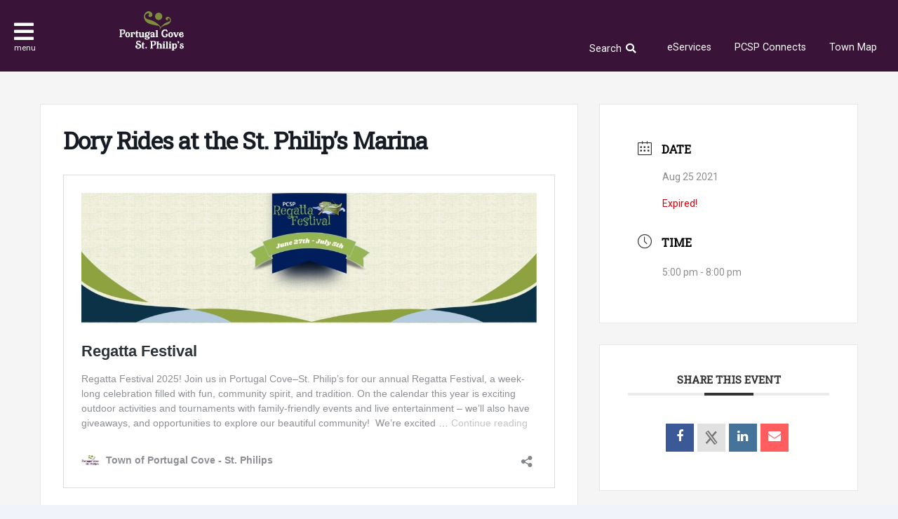

--- FILE ---
content_type: text/html; charset=UTF-8
request_url: https://pcsp.ca/events/dory-rides-at-the-st-philips-marina/
body_size: 19944
content:
<!DOCTYPE html>
<html lang="en" prefix="og: http://ogp.me/ns#">
	<head>
		<meta charset="utf-8">
		<meta name="viewport" content="width=device-width,minimum-scale=1.0,maximum-scale=1.0,initial-scale=1.0">
		<title>Dory Rides at the St. Philip&#8217;s Marina &#x2d; Town of Portugal Cove &#8211; St. Philips</title>
	<style>img:is([sizes="auto" i], [sizes^="auto," i]) { contain-intrinsic-size: 3000px 1500px }</style>
	
<!-- The SEO Framework by Sybre Waaijer -->
<meta name="robots" content="max-snippet:-1,max-image-preview:standard,max-video-preview:-1" />
<link rel="canonical" href="https://pcsp.ca/events/dory-rides-at-the-st-philips-marina/" />
<meta property="og:type" content="article" />
<meta property="og:locale" content="en_US" />
<meta property="og:site_name" content="Town of Portugal Cove &#8211; St. Philips" />
<meta property="og:title" content="Dory Rides at the St. Philip&#8217;s Marina" />
<meta property="og:url" content="https://pcsp.ca/events/dory-rides-at-the-st-philips-marina/" />
<meta property="og:image" content="https://pcsp.ca/site/uploads/2016/08/cropped-websitelogo.jpg" />
<meta property="og:image:width" content="512" />
<meta property="og:image:height" content="512" />
<meta property="article:published_time" content="2021-08-23T17:12:59+00:00" />
<meta property="article:modified_time" content="2021-08-23T17:12:59+00:00" />
<meta name="twitter:card" content="summary_large_image" />
<meta name="twitter:title" content="Dory Rides at the St. Philip&#8217;s Marina" />
<meta name="twitter:image" content="https://pcsp.ca/site/uploads/2016/08/cropped-websitelogo.jpg" />
<script type="application/ld+json">{"@context":"https://schema.org","@graph":[{"@type":"WebSite","@id":"https://pcsp.ca/#/schema/WebSite","url":"https://pcsp.ca/","name":"Town of Portugal Cove &#8211; St. Philips","description":"Newfoundland and Labrador","inLanguage":"en-US","potentialAction":{"@type":"SearchAction","target":{"@type":"EntryPoint","urlTemplate":"https://pcsp.ca/search/{search_term_string}/"},"query-input":"required name=search_term_string"},"publisher":{"@type":"Organization","@id":"https://pcsp.ca/#/schema/Organization","name":"Town of Portugal Cove &#8211; St. Philips","url":"https://pcsp.ca/","logo":{"@type":"ImageObject","url":"https://pcsp.ca/site/uploads/2016/08/cropped-websitelogo.jpg","contentUrl":"https://pcsp.ca/site/uploads/2016/08/cropped-websitelogo.jpg","width":512,"height":512}}},{"@type":"WebPage","@id":"https://pcsp.ca/events/dory-rides-at-the-st-philips-marina/","url":"https://pcsp.ca/events/dory-rides-at-the-st-philips-marina/","name":"Dory Rides at the St. Philip&#8217;s Marina &#x2d; Town of Portugal Cove &#8211; St. Philips","inLanguage":"en-US","isPartOf":{"@id":"https://pcsp.ca/#/schema/WebSite"},"breadcrumb":{"@type":"BreadcrumbList","@id":"https://pcsp.ca/#/schema/BreadcrumbList","itemListElement":[{"@type":"ListItem","position":1,"item":"https://pcsp.ca/","name":"Town of Portugal Cove &#8211; St. Philips"},{"@type":"ListItem","position":2,"item":"https://pcsp.ca/events/","name":"Archives: Events"},{"@type":"ListItem","position":3,"name":"Dory Rides at the St. Philip&#8217;s Marina"}]},"potentialAction":{"@type":"ReadAction","target":"https://pcsp.ca/events/dory-rides-at-the-st-philips-marina/"},"datePublished":"2021-08-23T17:12:59+00:00","dateModified":"2021-08-23T17:12:59+00:00","author":{"@type":"Person","@id":"https://pcsp.ca/#/schema/Person/0fad8231d08df3533d22c5f2b6d6885b","name":"Laura Barnes"}}]}</script>
<!-- / The SEO Framework by Sybre Waaijer | 11.91ms meta | 5.62ms boot -->

<link rel='dns-prefetch' href='//maps.googleapis.com' />
<link rel='stylesheet' id='mec-select2-style-css' href='https://pcsp.ca/site/plugins/modern-events-calendar-lite/assets/packages/select2/select2.min.css' media='all' />
<link rel='stylesheet' id='mec-font-icons-css' href='https://pcsp.ca/site/plugins/modern-events-calendar-lite/assets/css/iconfonts.css' media='all' />
<link rel='stylesheet' id='mec-frontend-style-css' href='https://pcsp.ca/site/plugins/modern-events-calendar-lite/assets/css/frontend.min.css' media='all' />
<link rel='stylesheet' id='mec-tooltip-style-css' href='https://pcsp.ca/site/plugins/modern-events-calendar-lite/assets/packages/tooltip/tooltip.css' media='all' />
<link rel='stylesheet' id='mec-tooltip-shadow-style-css' href='https://pcsp.ca/site/plugins/modern-events-calendar-lite/assets/packages/tooltip/tooltipster-sideTip-shadow.min.css' media='all' />
<link rel='stylesheet' id='featherlight-css' href='https://pcsp.ca/site/plugins/modern-events-calendar-lite/assets/packages/featherlight/featherlight.css' media='all' />
<link rel='stylesheet' id='mec-lity-style-css' href='https://pcsp.ca/site/plugins/modern-events-calendar-lite/assets/packages/lity/lity.min.css' media='all' />
<link rel='stylesheet' id='mec-general-calendar-style-css' href='https://pcsp.ca/site/plugins/modern-events-calendar-lite/assets/css/mec-general-calendar.css' media='all' />
<link rel='stylesheet' id='wp-block-library-css' href='https://pcsp.ca/core/wp-includes/css/dist/block-library/style.min.css' media='all' />
<style id='classic-theme-styles-inline-css'>
/*! This file is auto-generated */
.wp-block-button__link{color:#fff;background-color:#32373c;border-radius:9999px;box-shadow:none;text-decoration:none;padding:calc(.667em + 2px) calc(1.333em + 2px);font-size:1.125em}.wp-block-file__button{background:#32373c;color:#fff;text-decoration:none}
</style>
<style id='global-styles-inline-css'>
:root{--wp--preset--aspect-ratio--square: 1;--wp--preset--aspect-ratio--4-3: 4/3;--wp--preset--aspect-ratio--3-4: 3/4;--wp--preset--aspect-ratio--3-2: 3/2;--wp--preset--aspect-ratio--2-3: 2/3;--wp--preset--aspect-ratio--16-9: 16/9;--wp--preset--aspect-ratio--9-16: 9/16;--wp--preset--color--black: #000000;--wp--preset--color--cyan-bluish-gray: #abb8c3;--wp--preset--color--white: #ffffff;--wp--preset--color--pale-pink: #f78da7;--wp--preset--color--vivid-red: #cf2e2e;--wp--preset--color--luminous-vivid-orange: #ff6900;--wp--preset--color--luminous-vivid-amber: #fcb900;--wp--preset--color--light-green-cyan: #7bdcb5;--wp--preset--color--vivid-green-cyan: #00d084;--wp--preset--color--pale-cyan-blue: #8ed1fc;--wp--preset--color--vivid-cyan-blue: #0693e3;--wp--preset--color--vivid-purple: #9b51e0;--wp--preset--gradient--vivid-cyan-blue-to-vivid-purple: linear-gradient(135deg,rgba(6,147,227,1) 0%,rgb(155,81,224) 100%);--wp--preset--gradient--light-green-cyan-to-vivid-green-cyan: linear-gradient(135deg,rgb(122,220,180) 0%,rgb(0,208,130) 100%);--wp--preset--gradient--luminous-vivid-amber-to-luminous-vivid-orange: linear-gradient(135deg,rgba(252,185,0,1) 0%,rgba(255,105,0,1) 100%);--wp--preset--gradient--luminous-vivid-orange-to-vivid-red: linear-gradient(135deg,rgba(255,105,0,1) 0%,rgb(207,46,46) 100%);--wp--preset--gradient--very-light-gray-to-cyan-bluish-gray: linear-gradient(135deg,rgb(238,238,238) 0%,rgb(169,184,195) 100%);--wp--preset--gradient--cool-to-warm-spectrum: linear-gradient(135deg,rgb(74,234,220) 0%,rgb(151,120,209) 20%,rgb(207,42,186) 40%,rgb(238,44,130) 60%,rgb(251,105,98) 80%,rgb(254,248,76) 100%);--wp--preset--gradient--blush-light-purple: linear-gradient(135deg,rgb(255,206,236) 0%,rgb(152,150,240) 100%);--wp--preset--gradient--blush-bordeaux: linear-gradient(135deg,rgb(254,205,165) 0%,rgb(254,45,45) 50%,rgb(107,0,62) 100%);--wp--preset--gradient--luminous-dusk: linear-gradient(135deg,rgb(255,203,112) 0%,rgb(199,81,192) 50%,rgb(65,88,208) 100%);--wp--preset--gradient--pale-ocean: linear-gradient(135deg,rgb(255,245,203) 0%,rgb(182,227,212) 50%,rgb(51,167,181) 100%);--wp--preset--gradient--electric-grass: linear-gradient(135deg,rgb(202,248,128) 0%,rgb(113,206,126) 100%);--wp--preset--gradient--midnight: linear-gradient(135deg,rgb(2,3,129) 0%,rgb(40,116,252) 100%);--wp--preset--font-size--small: 13px;--wp--preset--font-size--medium: 20px;--wp--preset--font-size--large: 36px;--wp--preset--font-size--x-large: 42px;--wp--preset--spacing--20: 0.44rem;--wp--preset--spacing--30: 0.67rem;--wp--preset--spacing--40: 1rem;--wp--preset--spacing--50: 1.5rem;--wp--preset--spacing--60: 2.25rem;--wp--preset--spacing--70: 3.38rem;--wp--preset--spacing--80: 5.06rem;--wp--preset--shadow--natural: 6px 6px 9px rgba(0, 0, 0, 0.2);--wp--preset--shadow--deep: 12px 12px 50px rgba(0, 0, 0, 0.4);--wp--preset--shadow--sharp: 6px 6px 0px rgba(0, 0, 0, 0.2);--wp--preset--shadow--outlined: 6px 6px 0px -3px rgba(255, 255, 255, 1), 6px 6px rgba(0, 0, 0, 1);--wp--preset--shadow--crisp: 6px 6px 0px rgba(0, 0, 0, 1);}:where(.is-layout-flex){gap: 0.5em;}:where(.is-layout-grid){gap: 0.5em;}body .is-layout-flex{display: flex;}.is-layout-flex{flex-wrap: wrap;align-items: center;}.is-layout-flex > :is(*, div){margin: 0;}body .is-layout-grid{display: grid;}.is-layout-grid > :is(*, div){margin: 0;}:where(.wp-block-columns.is-layout-flex){gap: 2em;}:where(.wp-block-columns.is-layout-grid){gap: 2em;}:where(.wp-block-post-template.is-layout-flex){gap: 1.25em;}:where(.wp-block-post-template.is-layout-grid){gap: 1.25em;}.has-black-color{color: var(--wp--preset--color--black) !important;}.has-cyan-bluish-gray-color{color: var(--wp--preset--color--cyan-bluish-gray) !important;}.has-white-color{color: var(--wp--preset--color--white) !important;}.has-pale-pink-color{color: var(--wp--preset--color--pale-pink) !important;}.has-vivid-red-color{color: var(--wp--preset--color--vivid-red) !important;}.has-luminous-vivid-orange-color{color: var(--wp--preset--color--luminous-vivid-orange) !important;}.has-luminous-vivid-amber-color{color: var(--wp--preset--color--luminous-vivid-amber) !important;}.has-light-green-cyan-color{color: var(--wp--preset--color--light-green-cyan) !important;}.has-vivid-green-cyan-color{color: var(--wp--preset--color--vivid-green-cyan) !important;}.has-pale-cyan-blue-color{color: var(--wp--preset--color--pale-cyan-blue) !important;}.has-vivid-cyan-blue-color{color: var(--wp--preset--color--vivid-cyan-blue) !important;}.has-vivid-purple-color{color: var(--wp--preset--color--vivid-purple) !important;}.has-black-background-color{background-color: var(--wp--preset--color--black) !important;}.has-cyan-bluish-gray-background-color{background-color: var(--wp--preset--color--cyan-bluish-gray) !important;}.has-white-background-color{background-color: var(--wp--preset--color--white) !important;}.has-pale-pink-background-color{background-color: var(--wp--preset--color--pale-pink) !important;}.has-vivid-red-background-color{background-color: var(--wp--preset--color--vivid-red) !important;}.has-luminous-vivid-orange-background-color{background-color: var(--wp--preset--color--luminous-vivid-orange) !important;}.has-luminous-vivid-amber-background-color{background-color: var(--wp--preset--color--luminous-vivid-amber) !important;}.has-light-green-cyan-background-color{background-color: var(--wp--preset--color--light-green-cyan) !important;}.has-vivid-green-cyan-background-color{background-color: var(--wp--preset--color--vivid-green-cyan) !important;}.has-pale-cyan-blue-background-color{background-color: var(--wp--preset--color--pale-cyan-blue) !important;}.has-vivid-cyan-blue-background-color{background-color: var(--wp--preset--color--vivid-cyan-blue) !important;}.has-vivid-purple-background-color{background-color: var(--wp--preset--color--vivid-purple) !important;}.has-black-border-color{border-color: var(--wp--preset--color--black) !important;}.has-cyan-bluish-gray-border-color{border-color: var(--wp--preset--color--cyan-bluish-gray) !important;}.has-white-border-color{border-color: var(--wp--preset--color--white) !important;}.has-pale-pink-border-color{border-color: var(--wp--preset--color--pale-pink) !important;}.has-vivid-red-border-color{border-color: var(--wp--preset--color--vivid-red) !important;}.has-luminous-vivid-orange-border-color{border-color: var(--wp--preset--color--luminous-vivid-orange) !important;}.has-luminous-vivid-amber-border-color{border-color: var(--wp--preset--color--luminous-vivid-amber) !important;}.has-light-green-cyan-border-color{border-color: var(--wp--preset--color--light-green-cyan) !important;}.has-vivid-green-cyan-border-color{border-color: var(--wp--preset--color--vivid-green-cyan) !important;}.has-pale-cyan-blue-border-color{border-color: var(--wp--preset--color--pale-cyan-blue) !important;}.has-vivid-cyan-blue-border-color{border-color: var(--wp--preset--color--vivid-cyan-blue) !important;}.has-vivid-purple-border-color{border-color: var(--wp--preset--color--vivid-purple) !important;}.has-vivid-cyan-blue-to-vivid-purple-gradient-background{background: var(--wp--preset--gradient--vivid-cyan-blue-to-vivid-purple) !important;}.has-light-green-cyan-to-vivid-green-cyan-gradient-background{background: var(--wp--preset--gradient--light-green-cyan-to-vivid-green-cyan) !important;}.has-luminous-vivid-amber-to-luminous-vivid-orange-gradient-background{background: var(--wp--preset--gradient--luminous-vivid-amber-to-luminous-vivid-orange) !important;}.has-luminous-vivid-orange-to-vivid-red-gradient-background{background: var(--wp--preset--gradient--luminous-vivid-orange-to-vivid-red) !important;}.has-very-light-gray-to-cyan-bluish-gray-gradient-background{background: var(--wp--preset--gradient--very-light-gray-to-cyan-bluish-gray) !important;}.has-cool-to-warm-spectrum-gradient-background{background: var(--wp--preset--gradient--cool-to-warm-spectrum) !important;}.has-blush-light-purple-gradient-background{background: var(--wp--preset--gradient--blush-light-purple) !important;}.has-blush-bordeaux-gradient-background{background: var(--wp--preset--gradient--blush-bordeaux) !important;}.has-luminous-dusk-gradient-background{background: var(--wp--preset--gradient--luminous-dusk) !important;}.has-pale-ocean-gradient-background{background: var(--wp--preset--gradient--pale-ocean) !important;}.has-electric-grass-gradient-background{background: var(--wp--preset--gradient--electric-grass) !important;}.has-midnight-gradient-background{background: var(--wp--preset--gradient--midnight) !important;}.has-small-font-size{font-size: var(--wp--preset--font-size--small) !important;}.has-medium-font-size{font-size: var(--wp--preset--font-size--medium) !important;}.has-large-font-size{font-size: var(--wp--preset--font-size--large) !important;}.has-x-large-font-size{font-size: var(--wp--preset--font-size--x-large) !important;}
:where(.wp-block-post-template.is-layout-flex){gap: 1.25em;}:where(.wp-block-post-template.is-layout-grid){gap: 1.25em;}
:where(.wp-block-columns.is-layout-flex){gap: 2em;}:where(.wp-block-columns.is-layout-grid){gap: 2em;}
:root :where(.wp-block-pullquote){font-size: 1.5em;line-height: 1.6;}
</style>
<link rel='stylesheet' id='style-css' href='https://pcsp.ca/site/themes/werks/assets/css/main-7cc9ce0356.css' media='all' />
<script src="https://pcsp.ca/core/wp-includes/js/jquery/jquery.min.js" id="jquery-core-js"></script>
<script src="https://pcsp.ca/core/wp-includes/js/jquery/jquery-migrate.min.js" id="jquery-migrate-js"></script>
<link rel="https://api.w.org/" href="https://pcsp.ca/wp-json/" /><link rel="alternate" title="JSON" type="application/json" href="https://pcsp.ca/wp-json/wp/v2/mec-events/17640" /><link rel="EditURI" type="application/rsd+xml" title="RSD" href="https://pcsp.ca/core/xmlrpc.php?rsd" />
<link rel="alternate" title="oEmbed (JSON)" type="application/json+oembed" href="https://pcsp.ca/wp-json/oembed/1.0/embed?url=https%3A%2F%2Fpcsp.ca%2Fevents%2Fdory-rides-at-the-st-philips-marina%2F" />
<link rel="alternate" title="oEmbed (XML)" type="text/xml+oembed" href="https://pcsp.ca/wp-json/oembed/1.0/embed?url=https%3A%2F%2Fpcsp.ca%2Fevents%2Fdory-rides-at-the-st-philips-marina%2F&#038;format=xml" />
<!-- Google tag (gtag.js) -->
<script async src="https://www.googletagmanager.com/gtag/js?id=G-YSS3LBN14J"></script>
<script>
  window.dataLayer = window.dataLayer || [];
  function gtag(){dataLayer.push(arguments);}
  gtag('js', new Date());

  gtag('config', 'G-YSS3LBN14J');
</script>
	<link rel="icon" href="https://pcsp.ca/site/uploads/2016/08/cropped-websitelogo-150x150.jpg" sizes="32x32" />
<link rel="icon" href="https://pcsp.ca/site/uploads/2016/08/cropped-websitelogo-300x300.jpg" sizes="192x192" />
<link rel="apple-touch-icon" href="https://pcsp.ca/site/uploads/2016/08/cropped-websitelogo-300x300.jpg" />
<meta name="msapplication-TileImage" content="https://pcsp.ca/site/uploads/2016/08/cropped-websitelogo-300x300.jpg" />
<style>:root,::before,::after{--mec-heading-font-family: 'Roboto Slab';--mec-paragraph-font-family: 'Roboto';--mec-color-skin: #333333;--mec-color-skin-rgba-1: rgba(51,51,51,.25);--mec-color-skin-rgba-2: rgba(51,51,51,.5);--mec-color-skin-rgba-3: rgba(51,51,51,.75);--mec-color-skin-rgba-4: rgba(51,51,51,.11);--mec-primary-border-radius: ;--mec-secondary-border-radius: ;--mec-container-normal-width: 1196px;--mec-container-large-width: 1690px;--mec-fes-main-color: #aa4d9d;--mec-fes-main-color-rgba-1: rgba(170, 77, 157, 0.12);--mec-fes-main-color-rgba-2: rgba(170, 77, 157, 0.23);--mec-fes-main-color-rgba-3: rgba(170, 77, 157, 0.03);--mec-fes-main-color-rgba-4: rgba(170, 77, 157, 0.3);--mec-fes-main-color-rgba-5: rgb(170 77 157 / 7%);--mec-fes-main-color-rgba-6: rgba(170, 77, 157, 0.2);.mec-fes-form #mec_reg_form_field_types .button.red:before, .mec-fes-form #mec_reg_form_field_types .button.red {border-color: #ffd2dd;color: #ea6485;}.mec-fes-form .mec-meta-box-fields h4 label {background: transparent;}</style>	</head>
	<body class="wp-singular mec-events-template-default single single-mec-events postid-17640 wp-theme-werks mec-theme-werks">
		<header class="knockout">
			
			<div class="header-left">

				<div class="toggle-nav">
					<a href="#" class="js-toggle-nav">
						<i class="fa fa-bars"></i>
						<span>menu</span>
					</a>
				</div><!-- .toggle-nav -->

				<a href="https://pcsp.ca" class="logo-nav-bar" rel="home"><svg xmlns="http://www.w3.org/2000/svg" viewBox="0 0 180.7 108.75"><path d="M9.6 52.85H7.9a1.42 1.42 0 00-1.5 1.2v7.4h3c2.8 0 3.5-3 3.4-4.8a3.37 3.37 0 00-2.91-3.78H9.6m1.5 10.5H6.4v6.1c0 1.1 1.6 1.1 1.6 1.1a.68.68 0 01.7.66.61.61 0 01-.51.69H.9a.77.77 0 01-.8-.7v-.1a.67.67 0 01.6-.7h.2s1.4-.1 1.4-1.2v-16c0-1.1-1.5-1.1-1.5-1.1a.76.76 0 01-.8-.6v-.1a.68.68 0 01.66-.7H11.5a5.23 5.23 0 015.4 5v.5c-.1 3.6-2.3 7.1-5.8 7.1m12.4-3.1c-1.9 0-2.3 2.2-2.4 4.9s.5 5 2.4 5 2.5-2.2 2.5-5-.5-4.9-2.5-4.9m0 12.2c-3.8 0-6.7-3.2-6.7-7.4s2.9-7.3 6.7-7.3a7.38 7.38 0 010 14.7M42 64.25a2 2 0 01-2-1.7 1.51 1.51 0 01.7-1.4c.5-.2-1.4-1.8-3.6-.5v8.7a1.28 1.28 0 001.1 1.2.65.65 0 01.6.6v.1a.67.67 0 01-.6.7h-6.3a.65.65 0 01-.6-.6.53.53 0 01.33-.67h.27a1.11 1.11 0 001-1.2v-8.8a1.09 1.09 0 00-.9-1.1.68.68 0 01-.7-.66v-.1a.68.68 0 01.66-.7h5v.7a5.29 5.29 0 013-.9c3.4 0 4.4 1.9 4.4 3.4a2.73 2.73 0 01-2.4 3m7.9 8.1a3.2 3.2 0 01-3.4-2.8v-9.1h-1v-2.4c1.9-.5 2.8-3.1 3.1-4.6h2v4.6h2.8v2.4H50.6v9a1.09 1.09 0 001 1.1 3.1 3.1 0 001.3-.6l.7 1.1a5.94 5.94 0 01-3.7 1.3m19.7-.3h-4.3c-.7 0-.8-.8-.8-1.3a4.48 4.48 0 01-3.4 1.5c-2.4 0-5.3-.8-5.3-4.1v-7.5a1.19 1.19 0 00-1-1.2.61.61 0 01-.7-.6v-.1a.67.67 0 01.6-.7h5.2v9.3a2.14 2.14 0 002 2.3h.3a3.1 3.1 0 002.2-.9v-8.1a1.28 1.28 0 00-1.1-1.2.65.65 0 01-.6-.6v-.1a.61.61 0 01.51-.69h5.39v11.4a1 1 0 00.89 1.1h.11a.76.76 0 01.8.6.68.68 0 01-.55.79h-.05a.31.31 0 01-.2.1m8.8-11.9c-1.5 0-2.4 1-2.4 3s1 3 2.4 3a2.7 2.7 0 002.6-2.85v-.22c0-1.9-.9-3-2.6-3m6.5-1.3a2 2 0 00-1.5.6 4.7 4.7 0 011.8 3.6c0 3-3 5.4-6.8 5.4a8.21 8.21 0 01-4.3-1.2 2 2 0 00-.4.8c0 1.4 3.4 1 6.5 1.4 2.6.3 5.3 1.2 5.3 4.1 0 2-3.2 5-7.6 5-2.5 0-6.8-.3-6.8-3.1a2.33 2.33 0 012.2-2.4c1.6 0 2 1.4 1.7 1.6s-.9.2-.9.7.7 1 3.2 1c1.3 0 4-.3 4-2 0-1.1-1.7-1.3-3.6-1.5a20.24 20.24 0 01-4.3-.5 3.19 3.19 0 01-2.5-2.9 5.18 5.18 0 011.6-3.3 5.1 5.1 0 01-1.1-3.1c0-3 2.9-5.3 6.7-5.3a9.09 9.09 0 013.7.8 4.43 4.43 0 011.2-1.5c1-.7 2.5-1 2.9 0a1.2 1.2 0 01-.58 1.59c.1.1-.2.2-.4.2m9.8 5.4l-3 2.3a1.75 1.75 0 00-1 1.5 1.43 1.43 0 001.5 1.3 7.17 7.17 0 002.5-.7v-4.4zm5.2 7.8H96.1a.92.92 0 01-1.1-.7v-.1h-.3a6.62 6.62 0 01-3.3 1.2c-2 0-4.2-1.2-4.2-3.5 0-2.9 3.1-4.2 5.3-5.3l2.3-1.1c-.1-2.1-1.1-2.6-2.6-2.6-1.3 0-2.1.5-2.3 1.3a1.1 1.1 0 000 .8.49.49 0 00.68.11.53.53 0 01.2.3 2 2 0 01-2 1.6 2.11 2.11 0 01-2-2.2v-.1c0-2.8 3.3-4 6.4-3.9 2.4 0 5.7 1.1 5.7 4v7.4a1 1 0 00.76 1.19h.36a.56.56 0 01.6.5v.1a.79.79 0 01-.55 1h-.15m8.6 0h-6.3a.66.66 0 01-.6-.7.75.75 0 01.5-.7h.1a1.28 1.28 0 001.1-1.2V54.85a1.09 1.09 0 00-.9-1.1.61.61 0 01-.7-.6V53a.73.73 0 01.7-.6h5.1v17.1a1.28 1.28 0 001.1 1.2.61.61 0 01.6.7v.1a.75.75 0 01-.7.6m27.2-5.1c-1.1 3.8-4.4 5.5-8.1 5.5-5.8 0-9.5-4.7-9.5-10.7s3.7-11.3 9.3-11.3a8.42 8.42 0 012.7.4 11.11 11.11 0 001.6.7.25.25 0 00.3-.19c0-.2-.1-.4-.1-.6a.47.47 0 01.44-.5h.16a1 1 0 01.9.6l2.1 5.7v.1c0 .5-.8.6-1.2.6a1.66 1.66 0 01-1.2-.5l-.5-.9a5.32 5.32 0 00-4.6-2.5c-4 0-5.6 5-5.6 8.3 0 3.7 1.8 8 6.2 8 1.2 0 3.1-.7 3.1-2.1a1 1 0 00-.7-.9c-.2 0-.3.1-.5.1-.6 0-.7-.8-.7-1.3a2.9 2.9 0 012.8-3h.2a3.14 3.14 0 013.1 3.18c-.1.4-.1.8-.2 1.3m8.2-6.7c-1.9 0-2.3 2.2-2.4 4.9s.6 5 2.4 5 2.5-2.2 2.5-5-.5-4.9-2.5-4.9m0 12.2c-3.8 0-6.7-3.2-6.7-7.4s2.9-7.3 6.7-7.3a7.38 7.38 0 010 14.7m22.8-13a1.4 1.4 0 00-1.5 1.1l-4.6 11.5h-3.7l-4.6-11.5a1.34 1.34 0 00-1.5-1.1.61.61 0 01-.7-.6v-.1a.68.68 0 01.66-.7h6.34a.59.59 0 01.69.46v.14a.77.77 0 01-.7.8s-.7.1-.3 1.2l2.9 7 2.9-7c.5-1.1-.3-1.2-.3-1.2a.85.85 0 01-.8-.7.54.54 0 01.36-.68h4.64a.67.67 0 01.7.6.69.69 0 01-.5.8m7.2.5c-1.2.3-2.4 1.3-2.5 3.9l4.8-2.1a2.11 2.11 0 00-2.3-1.8m5 10.5a6.21 6.21 0 01-5 1.9c-3.8 0-6.8-3.2-6.8-7.4s3-7.3 6.8-7.3a5.66 5.66 0 015.9 5.3l-8.3 3.7c.2 2.1 1.1 3 2.4 3.4a3.1 3.1 0 002.9-.7c.5-.5.9-1.4.4-1.7s-.6.2-.9 0-.2-1.5.6-2.1a2.24 2.24 0 013.16.25v.05l.1.1c.6 1.1.1 3.1-1.3 4.5M53.1 103.85c-3.3 0-8-1.8-8-6.2a3.34 3.34 0 013.1-3.5h.1a2.78 2.78 0 012.8 2.7c0 .5-.3 1.7-.9 1.7-.1 0-.2-.1-.3-.1a.61.61 0 00-.6.7c0 1.3 2.2 1.9 3.7 1.9 1.8 0 4.4-1.1 4.4-3.3 0-5.2-10.4-3.2-10.4-10.7 0-3.4 3.5-5.3 6.5-5.3a5.38 5.38 0 012.2.4 14.67 14.67 0 001.4.6.22.22 0 00.2-.2 6.37 6.37 0 01-.2-.7.65.65 0 01.6-.6.87.87 0 01.8.6l1.7 4.5v.2c0 .5-1.2.8-1.6.8-.8 0-1.6-3-5-3-1.4 0-3 .7-3 2.3 0 2.3 2.6 2.9 4.4 3.4 3.3 1 6.7 2.7 6.7 6.6-.1 4.7-4.9 7.2-8.6 7.2m14.1 0a3.2 3.2 0 01-3.4-2.8V92h-1v-2.4c1.9-.5 2.8-3.1 3.1-4.6h2v4.6h2.8V92H68v9a1.09 1.09 0 001 1.1 3.1 3.1 0 001.3-.6l.7 1a6.31 6.31 0 01-3.8 1.4m8.2-.5a.45.45 0 01-.5 0l-2-2.1a.33.33 0 01-.1-.4l.1-.1 2-2.1a.45.45 0 01.5 0l2 2.1a.45.45 0 010 .5zm20.4-19.1H94a1.42 1.42 0 00-1.5 1.2v7.4h3c2.8 0 3.5-3 3.4-4.8.1-1.7-.9-3.8-3.1-3.8m1.5 10.5h-4.7v6.1c0 1.1 1.6 1.1 1.6 1.1a.68.68 0 01.7.66.68.68 0 01-.66.7H87a.85.85 0 01-.8-.7.67.67 0 01.6-.7h.1s1.4-.1 1.4-1.2v-16c0-1.1-1.5-1.1-1.5-1.1a.76.76 0 01-.8-.6V83a.68.68 0 01.66-.7H97.5a5.23 5.23 0 015.4 5v.5c.1 3.5-2.1 7-5.6 7m22.3 8.7h-6.3a.67.67 0 01-.6-.7.57.57 0 01.4-.7h.2a1.28 1.28 0 001.1-1.2v-6.7a2.13 2.13 0 00-1.9-2.3h-.5a3.19 3.19 0 00-2.4 1.1v8a1.19 1.19 0 001.1 1.2.68.68 0 01.7.66.67.67 0 01-.6.7h-6.3a.66.66 0 01-.6-.7.75.75 0 01.5-.7h.1a1.28 1.28 0 001.1-1.2V86.35a1.09 1.09 0 00-.9-1.1.56.56 0 01-.7-.6v-.1a.68.68 0 01.66-.7h6.14a.68.68 0 01.7.66.61.61 0 01-.51.69h-.19a.94.94 0 00-1 1v4.7a4.6 4.6 0 013.6-1.7c2.4-.1 5.2.7 5.2 4.1v7.5a1.19 1.19 0 001 1.2.67.67 0 01.7.6.85.85 0 01-.7.8m5.1-15.4a2.2 2.2 0 01.9-4.3 2.14 2.14 0 011.7 2.1 2.37 2.37 0 01-2.52 2.21h-.08m3.3 15.4h-6.3a.61.61 0 01-.6-.7.75.75 0 01.5-.7h.1a1.28 1.28 0 001.1-1.2v-8.8a1.09 1.09 0 00-.9-1.1.61.61 0 01-.7-.6v-.1a.68.68 0 01.66-.7H127v11.3a1.19 1.19 0 001 1.2.61.61 0 01.6.7v.1a.58.58 0 01-.56.6m8.6 0h-6.3a.66.66 0 01-.6-.7.75.75 0 01.5-.7h.1a1.28 1.28 0 001.1-1.2V86.25a1.09 1.09 0 00-.9-1.1.76.76 0 01-.8-.6v-.2a.73.73 0 01.7-.6h5.1v17.1a1.28 1.28 0 001.1 1.2.61.61 0 01.6.7v.1a.58.58 0 01-.56.6m5.4-15.4a2.2 2.2 0 11.66-4.35l.24.05a2.14 2.14 0 011.7 2.1 2.37 2.37 0 01-2.52 2.21H142m3.3 15.3H139a.61.61 0 01-.6-.7.58.58 0 01.56-.6 1.28 1.28 0 001.1-1.2v-8.8a1.09 1.09 0 00-.9-1.1.61.61 0 01-.7-.6v-.1a.68.68 0 01.66-.7h5.14v11.3a1.28 1.28 0 001.1 1.2.61.61 0 01.6.7v.1a.59.59 0 01-.66.51M155.2 92a3.32 3.32 0 00-2.6 1.3v6.4a3.76 3.76 0 002.6 1.4c2.1 0 2.3-2 2.4-4.6s-.3-4.5-2.4-4.5m1.1 12a4.74 4.74 0 01-3.7-1.8v4a1.19 1.19 0 001.1 1.2.67.67 0 01.7.6v.1a.68.68 0 01-.66.7h-6.34a.61.61 0 01-.6-.7.64.64 0 01.5-.7h.1a1.28 1.28 0 001.1-1.2V92.05a1.09 1.09 0 00-.9-1.1.61.61 0 01-.7-.6v-.2a.6.6 0 01.59-.61h5.21v1.5a5.53 5.53 0 014-1.8c3.3 0 5.1 3.2 5 7.3-.2 4.3-2.2 7.3-5.4 7.4m10.2-15.5a7.3 7.3 0 01-3 1.6l-.3-.9s2.2-1.4 1.6-2.1l-2-2a.45.45 0 010-.5l2.1-2a.45.45 0 01.5 0l2.1 2c1 1.1-.3 3.1-1 3.9m8 15.3c-2.7.1-5.5-1.2-5.5-4a2.31 2.31 0 012.1-2.4h.1a1.63 1.63 0 011.8 1.46v.35a1.34 1.34 0 01-.8 1.4c.1.8 1.3 1.1 2.1 1.1 1.2 0 2.4-.6 2.4-1.9 0-1.6-1.5-2-3-2.7-1.8-.8-3.8-1.7-3.8-4.4s2.6-3.5 4.9-3.5a6.28 6.28 0 011.9.3c0-.1-.1-.1-.1-.2 0-.4.7-.4.9-.4a1.11 1.11 0 011.1.4l1.1 3.1a.81.81 0 01-.4.9h-.2a1.7 1.7 0 01-1 0 1.56 1.56 0 01-.6-.8 4.37 4.37 0 00-2.4-1.3 1.37 1.37 0 00-1.69 1v.25c-.1 1.3 1.8 1.7 3.7 2.4s3.6 1.7 3.6 4.2c0 3-3.5 4.7-6.2 4.8" fill="#fff"/><path d="M100.1 13.65a10.22 10.22 0 119.6 10.8 10.07 10.07 0 01-9.62-10.5v-.3m17.2 29.1c.9-.9 1.7-1.8 2.6-2.7l1.2-1.1 1.2-1.1a34.68 34.68 0 013.7-3l1.2-.9a8.34 8.34 0 011.2-.8 34.39 34.39 0 018.6-3.7c2.8-.8 4.5-1.8 5-3.1a5.32 5.32 0 00-.2-4.1 5.17 5.17 0 00-2.9-2.9 4.4 4.4 0 00-1.6-.2 1.16 1.16 0 00-1 .4 6.28 6.28 0 00.3 1.9 6.28 6.28 0 01.3 1.9 2.48 2.48 0 01-1.6 1.4 3.85 3.85 0 01-2.6-.1 4.33 4.33 0 01-2.4-2.2 3.75 3.75 0 01-.2-3.1 5.25 5.25 0 013.4-3.4 8.59 8.59 0 015.7.4 8.23 8.23 0 014.7 4.8 9.71 9.71 0 01.1 7.3c-1.3 3.5-4.1 6.2-8.2 8.1a43 43 0 01-5.7 2 50.18 50.18 0 00-6.5 2.3 26.24 26.24 0 00-5.1 3 13.37 13.37 0 00-3.2 3.9c-.2.4-.4.9-.6 1.3a7.84 7.84 0 00-.5 1.4.76.76 0 01-.8.7c-.4 0-.3-.4-.1-1.1.7-2.6 1.1-5.8-1-7.9-2.3-2.3-6.5-2.2-9.5-2.8-2.5-.5-5-1.1-7.5-1.6a78 78 0 01-10.8-2.9c-6.8-2.6-11.4-6.7-13.8-12.2a17.72 17.72 0 01-.8-13 14.07 14.07 0 018-8.7 10.72 10.72 0 018.6-.1 10.6 10.6 0 016.1 6 6.89 6.89 0 010 4.9 6.22 6.22 0 01-3.4 3.7 6.39 6.39 0 01-4.5.5 4.06 4.06 0 01-2.8-2.6c-.4-.9-.1-2 .7-3.4s1.2-2.3 1-2.8a2.47 2.47 0 00-2-1.4 5.82 5.82 0 00-3.2.4 9.34 9.34 0 00-5.4 4.7 7.54 7.54 0 00.2 6.4c.9 2 2.8 3.5 5.7 4.6s5.9 1.7 8.8 2.5a54.29 54.29 0 0114.8 7q2.5 1.7 5.1 3.6a31 31 0 015 4.6 18.4 18.4 0 011.7 2.2 6.39 6.39 0 01.8 1.9c.2.6.4 1 1 .5a7.47 7.47 0 011.2-1.4" fill="#7e8d3d"/></svg></a>

			</div><!-- .header-left -->

			<div class="header-right">

				<div class="search-wrap js-toggle-search">
					<span>Search</span>
					<i class="fa fa-fw fa-search search-icon"></i>
				</div>
	
				<div class="menu-top-container"><ul id="menu-top" class="top-navigation"><li id="menu-item-25" class="menu-item menu-item-type-custom menu-item-object-custom menu-item-25"><a target="_blank" href="https://pcsp.ws.townsuite.com/login">eServices</a></li>
<li id="menu-item-13257" class="menu-item menu-item-type-custom menu-item-object-custom menu-item-13257"><a target="_blank" href="https://register.voyent-alert.com/">PCSP Connects</a></li>
<li id="menu-item-3747" class="menu-item menu-item-type-custom menu-item-object-custom menu-item-3747"><a target="_blank" href="http://pcsp.maps.arcgis.com/apps/webappviewer/index.html?id=429055eabb8044799cde977e939dbccd">Town Map</a></li>
</ul></div>	
			</div><!-- .header-right -->

		</header>

		<nav class="knockout">

			<div class="header-left">

				<div class="toggle-nav">
					<a href="#" class="js-toggle-nav">
						<i class="fa fa-bars"></i>
						<span>menu</span>
					</a>
				</div><!-- .toggle-nav -->

				<a href="https://pcsp.ca" class="logo-nav-bar" rel="home"><svg xmlns="http://www.w3.org/2000/svg" viewBox="0 0 180.7 108.75"><path d="M9.6 52.85H7.9a1.42 1.42 0 00-1.5 1.2v7.4h3c2.8 0 3.5-3 3.4-4.8a3.37 3.37 0 00-2.91-3.78H9.6m1.5 10.5H6.4v6.1c0 1.1 1.6 1.1 1.6 1.1a.68.68 0 01.7.66.61.61 0 01-.51.69H.9a.77.77 0 01-.8-.7v-.1a.67.67 0 01.6-.7h.2s1.4-.1 1.4-1.2v-16c0-1.1-1.5-1.1-1.5-1.1a.76.76 0 01-.8-.6v-.1a.68.68 0 01.66-.7H11.5a5.23 5.23 0 015.4 5v.5c-.1 3.6-2.3 7.1-5.8 7.1m12.4-3.1c-1.9 0-2.3 2.2-2.4 4.9s.5 5 2.4 5 2.5-2.2 2.5-5-.5-4.9-2.5-4.9m0 12.2c-3.8 0-6.7-3.2-6.7-7.4s2.9-7.3 6.7-7.3a7.38 7.38 0 010 14.7M42 64.25a2 2 0 01-2-1.7 1.51 1.51 0 01.7-1.4c.5-.2-1.4-1.8-3.6-.5v8.7a1.28 1.28 0 001.1 1.2.65.65 0 01.6.6v.1a.67.67 0 01-.6.7h-6.3a.65.65 0 01-.6-.6.53.53 0 01.33-.67h.27a1.11 1.11 0 001-1.2v-8.8a1.09 1.09 0 00-.9-1.1.68.68 0 01-.7-.66v-.1a.68.68 0 01.66-.7h5v.7a5.29 5.29 0 013-.9c3.4 0 4.4 1.9 4.4 3.4a2.73 2.73 0 01-2.4 3m7.9 8.1a3.2 3.2 0 01-3.4-2.8v-9.1h-1v-2.4c1.9-.5 2.8-3.1 3.1-4.6h2v4.6h2.8v2.4H50.6v9a1.09 1.09 0 001 1.1 3.1 3.1 0 001.3-.6l.7 1.1a5.94 5.94 0 01-3.7 1.3m19.7-.3h-4.3c-.7 0-.8-.8-.8-1.3a4.48 4.48 0 01-3.4 1.5c-2.4 0-5.3-.8-5.3-4.1v-7.5a1.19 1.19 0 00-1-1.2.61.61 0 01-.7-.6v-.1a.67.67 0 01.6-.7h5.2v9.3a2.14 2.14 0 002 2.3h.3a3.1 3.1 0 002.2-.9v-8.1a1.28 1.28 0 00-1.1-1.2.65.65 0 01-.6-.6v-.1a.61.61 0 01.51-.69h5.39v11.4a1 1 0 00.89 1.1h.11a.76.76 0 01.8.6.68.68 0 01-.55.79h-.05a.31.31 0 01-.2.1m8.8-11.9c-1.5 0-2.4 1-2.4 3s1 3 2.4 3a2.7 2.7 0 002.6-2.85v-.22c0-1.9-.9-3-2.6-3m6.5-1.3a2 2 0 00-1.5.6 4.7 4.7 0 011.8 3.6c0 3-3 5.4-6.8 5.4a8.21 8.21 0 01-4.3-1.2 2 2 0 00-.4.8c0 1.4 3.4 1 6.5 1.4 2.6.3 5.3 1.2 5.3 4.1 0 2-3.2 5-7.6 5-2.5 0-6.8-.3-6.8-3.1a2.33 2.33 0 012.2-2.4c1.6 0 2 1.4 1.7 1.6s-.9.2-.9.7.7 1 3.2 1c1.3 0 4-.3 4-2 0-1.1-1.7-1.3-3.6-1.5a20.24 20.24 0 01-4.3-.5 3.19 3.19 0 01-2.5-2.9 5.18 5.18 0 011.6-3.3 5.1 5.1 0 01-1.1-3.1c0-3 2.9-5.3 6.7-5.3a9.09 9.09 0 013.7.8 4.43 4.43 0 011.2-1.5c1-.7 2.5-1 2.9 0a1.2 1.2 0 01-.58 1.59c.1.1-.2.2-.4.2m9.8 5.4l-3 2.3a1.75 1.75 0 00-1 1.5 1.43 1.43 0 001.5 1.3 7.17 7.17 0 002.5-.7v-4.4zm5.2 7.8H96.1a.92.92 0 01-1.1-.7v-.1h-.3a6.62 6.62 0 01-3.3 1.2c-2 0-4.2-1.2-4.2-3.5 0-2.9 3.1-4.2 5.3-5.3l2.3-1.1c-.1-2.1-1.1-2.6-2.6-2.6-1.3 0-2.1.5-2.3 1.3a1.1 1.1 0 000 .8.49.49 0 00.68.11.53.53 0 01.2.3 2 2 0 01-2 1.6 2.11 2.11 0 01-2-2.2v-.1c0-2.8 3.3-4 6.4-3.9 2.4 0 5.7 1.1 5.7 4v7.4a1 1 0 00.76 1.19h.36a.56.56 0 01.6.5v.1a.79.79 0 01-.55 1h-.15m8.6 0h-6.3a.66.66 0 01-.6-.7.75.75 0 01.5-.7h.1a1.28 1.28 0 001.1-1.2V54.85a1.09 1.09 0 00-.9-1.1.61.61 0 01-.7-.6V53a.73.73 0 01.7-.6h5.1v17.1a1.28 1.28 0 001.1 1.2.61.61 0 01.6.7v.1a.75.75 0 01-.7.6m27.2-5.1c-1.1 3.8-4.4 5.5-8.1 5.5-5.8 0-9.5-4.7-9.5-10.7s3.7-11.3 9.3-11.3a8.42 8.42 0 012.7.4 11.11 11.11 0 001.6.7.25.25 0 00.3-.19c0-.2-.1-.4-.1-.6a.47.47 0 01.44-.5h.16a1 1 0 01.9.6l2.1 5.7v.1c0 .5-.8.6-1.2.6a1.66 1.66 0 01-1.2-.5l-.5-.9a5.32 5.32 0 00-4.6-2.5c-4 0-5.6 5-5.6 8.3 0 3.7 1.8 8 6.2 8 1.2 0 3.1-.7 3.1-2.1a1 1 0 00-.7-.9c-.2 0-.3.1-.5.1-.6 0-.7-.8-.7-1.3a2.9 2.9 0 012.8-3h.2a3.14 3.14 0 013.1 3.18c-.1.4-.1.8-.2 1.3m8.2-6.7c-1.9 0-2.3 2.2-2.4 4.9s.6 5 2.4 5 2.5-2.2 2.5-5-.5-4.9-2.5-4.9m0 12.2c-3.8 0-6.7-3.2-6.7-7.4s2.9-7.3 6.7-7.3a7.38 7.38 0 010 14.7m22.8-13a1.4 1.4 0 00-1.5 1.1l-4.6 11.5h-3.7l-4.6-11.5a1.34 1.34 0 00-1.5-1.1.61.61 0 01-.7-.6v-.1a.68.68 0 01.66-.7h6.34a.59.59 0 01.69.46v.14a.77.77 0 01-.7.8s-.7.1-.3 1.2l2.9 7 2.9-7c.5-1.1-.3-1.2-.3-1.2a.85.85 0 01-.8-.7.54.54 0 01.36-.68h4.64a.67.67 0 01.7.6.69.69 0 01-.5.8m7.2.5c-1.2.3-2.4 1.3-2.5 3.9l4.8-2.1a2.11 2.11 0 00-2.3-1.8m5 10.5a6.21 6.21 0 01-5 1.9c-3.8 0-6.8-3.2-6.8-7.4s3-7.3 6.8-7.3a5.66 5.66 0 015.9 5.3l-8.3 3.7c.2 2.1 1.1 3 2.4 3.4a3.1 3.1 0 002.9-.7c.5-.5.9-1.4.4-1.7s-.6.2-.9 0-.2-1.5.6-2.1a2.24 2.24 0 013.16.25v.05l.1.1c.6 1.1.1 3.1-1.3 4.5M53.1 103.85c-3.3 0-8-1.8-8-6.2a3.34 3.34 0 013.1-3.5h.1a2.78 2.78 0 012.8 2.7c0 .5-.3 1.7-.9 1.7-.1 0-.2-.1-.3-.1a.61.61 0 00-.6.7c0 1.3 2.2 1.9 3.7 1.9 1.8 0 4.4-1.1 4.4-3.3 0-5.2-10.4-3.2-10.4-10.7 0-3.4 3.5-5.3 6.5-5.3a5.38 5.38 0 012.2.4 14.67 14.67 0 001.4.6.22.22 0 00.2-.2 6.37 6.37 0 01-.2-.7.65.65 0 01.6-.6.87.87 0 01.8.6l1.7 4.5v.2c0 .5-1.2.8-1.6.8-.8 0-1.6-3-5-3-1.4 0-3 .7-3 2.3 0 2.3 2.6 2.9 4.4 3.4 3.3 1 6.7 2.7 6.7 6.6-.1 4.7-4.9 7.2-8.6 7.2m14.1 0a3.2 3.2 0 01-3.4-2.8V92h-1v-2.4c1.9-.5 2.8-3.1 3.1-4.6h2v4.6h2.8V92H68v9a1.09 1.09 0 001 1.1 3.1 3.1 0 001.3-.6l.7 1a6.31 6.31 0 01-3.8 1.4m8.2-.5a.45.45 0 01-.5 0l-2-2.1a.33.33 0 01-.1-.4l.1-.1 2-2.1a.45.45 0 01.5 0l2 2.1a.45.45 0 010 .5zm20.4-19.1H94a1.42 1.42 0 00-1.5 1.2v7.4h3c2.8 0 3.5-3 3.4-4.8.1-1.7-.9-3.8-3.1-3.8m1.5 10.5h-4.7v6.1c0 1.1 1.6 1.1 1.6 1.1a.68.68 0 01.7.66.68.68 0 01-.66.7H87a.85.85 0 01-.8-.7.67.67 0 01.6-.7h.1s1.4-.1 1.4-1.2v-16c0-1.1-1.5-1.1-1.5-1.1a.76.76 0 01-.8-.6V83a.68.68 0 01.66-.7H97.5a5.23 5.23 0 015.4 5v.5c.1 3.5-2.1 7-5.6 7m22.3 8.7h-6.3a.67.67 0 01-.6-.7.57.57 0 01.4-.7h.2a1.28 1.28 0 001.1-1.2v-6.7a2.13 2.13 0 00-1.9-2.3h-.5a3.19 3.19 0 00-2.4 1.1v8a1.19 1.19 0 001.1 1.2.68.68 0 01.7.66.67.67 0 01-.6.7h-6.3a.66.66 0 01-.6-.7.75.75 0 01.5-.7h.1a1.28 1.28 0 001.1-1.2V86.35a1.09 1.09 0 00-.9-1.1.56.56 0 01-.7-.6v-.1a.68.68 0 01.66-.7h6.14a.68.68 0 01.7.66.61.61 0 01-.51.69h-.19a.94.94 0 00-1 1v4.7a4.6 4.6 0 013.6-1.7c2.4-.1 5.2.7 5.2 4.1v7.5a1.19 1.19 0 001 1.2.67.67 0 01.7.6.85.85 0 01-.7.8m5.1-15.4a2.2 2.2 0 01.9-4.3 2.14 2.14 0 011.7 2.1 2.37 2.37 0 01-2.52 2.21h-.08m3.3 15.4h-6.3a.61.61 0 01-.6-.7.75.75 0 01.5-.7h.1a1.28 1.28 0 001.1-1.2v-8.8a1.09 1.09 0 00-.9-1.1.61.61 0 01-.7-.6v-.1a.68.68 0 01.66-.7H127v11.3a1.19 1.19 0 001 1.2.61.61 0 01.6.7v.1a.58.58 0 01-.56.6m8.6 0h-6.3a.66.66 0 01-.6-.7.75.75 0 01.5-.7h.1a1.28 1.28 0 001.1-1.2V86.25a1.09 1.09 0 00-.9-1.1.76.76 0 01-.8-.6v-.2a.73.73 0 01.7-.6h5.1v17.1a1.28 1.28 0 001.1 1.2.61.61 0 01.6.7v.1a.58.58 0 01-.56.6m5.4-15.4a2.2 2.2 0 11.66-4.35l.24.05a2.14 2.14 0 011.7 2.1 2.37 2.37 0 01-2.52 2.21H142m3.3 15.3H139a.61.61 0 01-.6-.7.58.58 0 01.56-.6 1.28 1.28 0 001.1-1.2v-8.8a1.09 1.09 0 00-.9-1.1.61.61 0 01-.7-.6v-.1a.68.68 0 01.66-.7h5.14v11.3a1.28 1.28 0 001.1 1.2.61.61 0 01.6.7v.1a.59.59 0 01-.66.51M155.2 92a3.32 3.32 0 00-2.6 1.3v6.4a3.76 3.76 0 002.6 1.4c2.1 0 2.3-2 2.4-4.6s-.3-4.5-2.4-4.5m1.1 12a4.74 4.74 0 01-3.7-1.8v4a1.19 1.19 0 001.1 1.2.67.67 0 01.7.6v.1a.68.68 0 01-.66.7h-6.34a.61.61 0 01-.6-.7.64.64 0 01.5-.7h.1a1.28 1.28 0 001.1-1.2V92.05a1.09 1.09 0 00-.9-1.1.61.61 0 01-.7-.6v-.2a.6.6 0 01.59-.61h5.21v1.5a5.53 5.53 0 014-1.8c3.3 0 5.1 3.2 5 7.3-.2 4.3-2.2 7.3-5.4 7.4m10.2-15.5a7.3 7.3 0 01-3 1.6l-.3-.9s2.2-1.4 1.6-2.1l-2-2a.45.45 0 010-.5l2.1-2a.45.45 0 01.5 0l2.1 2c1 1.1-.3 3.1-1 3.9m8 15.3c-2.7.1-5.5-1.2-5.5-4a2.31 2.31 0 012.1-2.4h.1a1.63 1.63 0 011.8 1.46v.35a1.34 1.34 0 01-.8 1.4c.1.8 1.3 1.1 2.1 1.1 1.2 0 2.4-.6 2.4-1.9 0-1.6-1.5-2-3-2.7-1.8-.8-3.8-1.7-3.8-4.4s2.6-3.5 4.9-3.5a6.28 6.28 0 011.9.3c0-.1-.1-.1-.1-.2 0-.4.7-.4.9-.4a1.11 1.11 0 011.1.4l1.1 3.1a.81.81 0 01-.4.9h-.2a1.7 1.7 0 01-1 0 1.56 1.56 0 01-.6-.8 4.37 4.37 0 00-2.4-1.3 1.37 1.37 0 00-1.69 1v.25c-.1 1.3 1.8 1.7 3.7 2.4s3.6 1.7 3.6 4.2c0 3-3.5 4.7-6.2 4.8" fill="#fff"/><path d="M100.1 13.65a10.22 10.22 0 119.6 10.8 10.07 10.07 0 01-9.62-10.5v-.3m17.2 29.1c.9-.9 1.7-1.8 2.6-2.7l1.2-1.1 1.2-1.1a34.68 34.68 0 013.7-3l1.2-.9a8.34 8.34 0 011.2-.8 34.39 34.39 0 018.6-3.7c2.8-.8 4.5-1.8 5-3.1a5.32 5.32 0 00-.2-4.1 5.17 5.17 0 00-2.9-2.9 4.4 4.4 0 00-1.6-.2 1.16 1.16 0 00-1 .4 6.28 6.28 0 00.3 1.9 6.28 6.28 0 01.3 1.9 2.48 2.48 0 01-1.6 1.4 3.85 3.85 0 01-2.6-.1 4.33 4.33 0 01-2.4-2.2 3.75 3.75 0 01-.2-3.1 5.25 5.25 0 013.4-3.4 8.59 8.59 0 015.7.4 8.23 8.23 0 014.7 4.8 9.71 9.71 0 01.1 7.3c-1.3 3.5-4.1 6.2-8.2 8.1a43 43 0 01-5.7 2 50.18 50.18 0 00-6.5 2.3 26.24 26.24 0 00-5.1 3 13.37 13.37 0 00-3.2 3.9c-.2.4-.4.9-.6 1.3a7.84 7.84 0 00-.5 1.4.76.76 0 01-.8.7c-.4 0-.3-.4-.1-1.1.7-2.6 1.1-5.8-1-7.9-2.3-2.3-6.5-2.2-9.5-2.8-2.5-.5-5-1.1-7.5-1.6a78 78 0 01-10.8-2.9c-6.8-2.6-11.4-6.7-13.8-12.2a17.72 17.72 0 01-.8-13 14.07 14.07 0 018-8.7 10.72 10.72 0 018.6-.1 10.6 10.6 0 016.1 6 6.89 6.89 0 010 4.9 6.22 6.22 0 01-3.4 3.7 6.39 6.39 0 01-4.5.5 4.06 4.06 0 01-2.8-2.6c-.4-.9-.1-2 .7-3.4s1.2-2.3 1-2.8a2.47 2.47 0 00-2-1.4 5.82 5.82 0 00-3.2.4 9.34 9.34 0 00-5.4 4.7 7.54 7.54 0 00.2 6.4c.9 2 2.8 3.5 5.7 4.6s5.9 1.7 8.8 2.5a54.29 54.29 0 0114.8 7q2.5 1.7 5.1 3.6a31 31 0 015 4.6 18.4 18.4 0 011.7 2.2 6.39 6.39 0 01.8 1.9c.2.6.4 1 1 .5a7.47 7.47 0 011.2-1.4" fill="#7e8d3d"/></svg></a>

			</div><!-- .header-left -->

			<div class="nav-wrap">
				<div class="menu-main-container"><ul id="menu-main" class="primary-navigation"><li id="menu-item-22" class="menu-item menu-item-type-post_type menu-item-object-page menu-item-parent menu-item-22"><a href="https://pcsp.ca/about-pcsp/">About PCSP</a>
<ul class="sub-menu">
	<li id="menu-item-22656" class="menu-item menu-item-type-custom menu-item-object-custom menu-item-22656"><a href="https://pcsp.ca/about-pcsp/about-our-town/">About Our Town</a></li>
	<li id="menu-item-22659" class="menu-item menu-item-type-custom menu-item-object-custom menu-item-22659"><a href="https://pcsp.ca/about-pcsp/heritage/">Heritage</a></li>
	<li id="menu-item-22924" class="menu-item menu-item-type-custom menu-item-object-custom menu-item-22924"><a href="https://pcsp.ca/about-pcsp/map/">Map</a></li>
	<li id="menu-item-2215793" class="menu-item menu-item-type-custom menu-item-object-custom menu-item-2215793"><a href="https://pcsp.ca/about-pcsp/nature-and-environment/">Nature and Environment</a></li>
	<li id="menu-item-2224581" class="menu-item menu-item-type-custom menu-item-object-custom menu-item-2224581"><a href="https://pcsp.ca/about-pcsp/new-residents/">New Residents</a></li>
	<li id="menu-item-22226" class="menu-item menu-item-type-custom menu-item-object-custom menu-item-22226"><a href="https://pcsp.ca/about-pcsp/tourism/">Tourism</a></li>
</ul>
</li>
<li id="menu-item-2412" class="menu-item menu-item-type-post_type menu-item-object-page menu-item-parent menu-item-2412"><a href="https://pcsp.ca/business-in-pcsp/">Business</a>
<ul class="sub-menu">
	<li id="menu-item-24129001" class="menu-item menu-item-type-custom menu-item-object-custom menu-item-24129001"><a href="https://pcsp.ca/business-in-pcsp/bizpal/">Bizpal</a></li>
	<li id="menu-item-24128684" class="menu-item menu-item-type-custom menu-item-object-custom menu-item-24128684"><a href="https://pcsp.ca/business-in-pcsp/online-business-directory/">Business Directory</a></li>
	<li id="menu-item-24128997" class="menu-item menu-item-type-custom menu-item-object-custom menu-item-24128997"><a href="https://pcsp.ca/business-in-pcsp/business/">Business in PCSP</a></li>
</ul>
</li>
<li id="menu-item-24697" class="menu-item menu-item-type-post_type menu-item-object-page menu-item-parent menu-item-24697"><a href="https://pcsp.ca/climate-change/">Climate Change</a>
<ul class="sub-menu">
	<li id="menu-item-2469715794" class="menu-item menu-item-type-custom menu-item-object-custom menu-item-2469715794"><a href="https://pcsp.ca/climate-change/climate-change/">Climate Change Overview</a></li>
	<li id="menu-item-2469724564" class="menu-item menu-item-type-custom menu-item-object-custom menu-item-2469724564"><a href="https://pcsp.ca/climate-change/evs/">Municipal Electric Vehicles</a></li>
	<li id="menu-item-2469725212" class="menu-item menu-item-type-custom menu-item-object-custom menu-item-2469725212"><a href="https://pcsp.ca/climate-change/take-action-on-radon-radon-test-kit-challenge/">Take Action on Radon: Radon Test Kit Challenge</a></li>
</ul>
</li>
<li id="menu-item-19" class="menu-item menu-item-type-post_type menu-item-object-page menu-item-parent menu-item-19"><a href="https://pcsp.ca/community-groups/">Community Groups</a>
<ul class="sub-menu">
	<li id="menu-item-1962" class="menu-item menu-item-type-custom menu-item-object-custom menu-item-1962"><a href="https://pcsp.ca/community-groups/calendar/">Calendar</a></li>
	<li id="menu-item-1958" class="menu-item menu-item-type-custom menu-item-object-custom menu-item-1958"><a href="https://pcsp.ca/community-groups/community-groups/">Community Groups</a></li>
	<li id="menu-item-1960" class="menu-item menu-item-type-custom menu-item-object-custom menu-item-1960"><a href="https://pcsp.ca/community-groups/facilities-spaces/">Facilities</a></li>
</ul>
</li>
<li id="menu-item-5919" class="menu-item menu-item-type-post_type menu-item-object-page menu-item-5919"><a href="https://pcsp.ca/library/">Library</a></li>
<li id="menu-item-24" class="menu-item menu-item-type-post_type menu-item-object-page menu-item-parent menu-item-24"><a href="https://pcsp.ca/local-government/">Local Government</a>
<ul class="sub-menu">
	<li id="menu-item-241353" class="menu-item menu-item-type-custom menu-item-object-custom menu-item-241353"><a href="https://pcsp.ca/local-government/atipp-requests/">ATIPP Requests</a></li>
	<li id="menu-item-24621" class="menu-item menu-item-type-custom menu-item-object-custom menu-item-24621"><a href="https://pcsp.ca/local-government/bids-and-tenders/">Bids,Tenders &#038; RFPs</a></li>
	<li id="menu-item-2443" class="menu-item menu-item-type-custom menu-item-object-custom menu-item-2443"><a href="https://pcsp.ca/local-government/budget-tax-structure/">Budget &#038; Tax Structure</a></li>
	<li id="menu-item-24897" class="menu-item menu-item-type-custom menu-item-object-custom menu-item-24897"><a href="https://pcsp.ca/local-government/careers/">Careers</a></li>
	<li id="menu-item-2439" class="menu-item menu-item-type-custom menu-item-object-custom menu-item-2439"><a href="https://pcsp.ca/local-government/committees/">Committees</a></li>
	<li id="menu-item-2437" class="menu-item menu-item-type-custom menu-item-object-custom menu-item-2437"><a href="https://pcsp.ca/local-government/council/">Council</a></li>
	<li id="menu-item-24743" class="menu-item menu-item-type-custom menu-item-object-custom menu-item-24743"><a href="https://pcsp.ca/local-government/meeting-minutes/">Council Meetings &#038; Minutes</a></li>
	<li id="menu-item-2447" class="menu-item menu-item-type-custom menu-item-object-custom menu-item-2447"><a href="https://pcsp.ca/local-government/departments/">Departments</a></li>
	<li id="menu-item-24935" class="menu-item menu-item-type-custom menu-item-object-custom menu-item-24935"><a href="https://pcsp.ca/local-government/newsletters/">Newsletters</a></li>
	<li id="menu-item-2445" class="menu-item menu-item-type-custom menu-item-object-custom menu-item-2445"><a href="https://pcsp.ca/local-government/policies-bylaws/">Policies &#038; By-Laws</a></li>
	<li id="menu-item-242429" class="menu-item menu-item-type-custom menu-item-object-custom menu-item-242429"><a href="https://pcsp.ca/local-government/services/">Services</a></li>
</ul>
</li>
<li id="menu-item-834" class="menu-item menu-item-type-post_type menu-item-object-page menu-item-834"><a href="https://pcsp.ca/facilities-spaces/">Parks &#038; Facilities</a></li>
<li id="menu-item-21" class="menu-item menu-item-type-post_type menu-item-object-page menu-item-21"><a href="https://pcsp.ca/recreation-programs/">Recreation and Special Events</a></li>
<li id="menu-item-18" class="menu-item menu-item-type-post_type menu-item-object-page menu-item-parent menu-item-18"><a href="https://pcsp.ca/services/">Services</a>
<ul class="sub-menu">
	<li id="menu-item-182350" class="menu-item menu-item-type-custom menu-item-object-custom menu-item-182350"><a href="https://pcsp.ca/services/animal-services/">Animal Services</a></li>
	<li id="menu-item-1833" class="menu-item menu-item-type-custom menu-item-object-custom menu-item-1833"><a href="https://pcsp.ca/services/building-development-services/">Building &#038; Development Services</a></li>
	<li id="menu-item-1815932" class="menu-item menu-item-type-custom menu-item-object-custom menu-item-1815932"><a href="https://pcsp.ca/services/closures-and-cancellations/">Closures and Cancellations</a></li>
	<li id="menu-item-18131" class="menu-item menu-item-type-custom menu-item-object-custom menu-item-18131"><a href="https://pcsp.ca/services/documents-applications/">Documents &#038; Applications</a></li>
	<li id="menu-item-1831" class="menu-item menu-item-type-custom menu-item-object-custom menu-item-1831"><a href="https://pcsp.ca/services/emergency-animal-services/">Emergency Services</a></li>
	<li id="menu-item-1835" class="menu-item menu-item-type-custom menu-item-object-custom menu-item-1835"><a href="https://pcsp.ca/services/eservices/">eServices</a></li>
	<li id="menu-item-1827" class="menu-item menu-item-type-custom menu-item-object-custom menu-item-1827"><a href="https://pcsp.ca/services/garbage-recycling-services/">Garbage &#038; Recycling Services</a></li>
	<li id="menu-item-1829" class="menu-item menu-item-type-custom menu-item-object-custom menu-item-1829"><a href="https://pcsp.ca/services/road-parking-services/">Road Services</a></li>
	<li id="menu-item-181007" class="menu-item menu-item-type-custom menu-item-object-custom menu-item-181007"><a href="https://pcsp.ca/services/water-and-wastewater/">Water and Wastewater</a></li>
</ul>
</li>
<li id="menu-item-12251" class="nav-divider js-no-a menu-item menu-item-type-custom menu-item-object-custom menu-item-12251"><a href="#">Divider</a></li>
<li id="menu-item-832" class="menu-item menu-item-type-post_type menu-item-object-page menu-item-832"><a href="https://pcsp.ca/calendar/">Calendar</a></li>
<li id="menu-item-3829" class="menu-item menu-item-type-post_type menu-item-object-page menu-item-parent menu-item-3829"><a href="https://pcsp.ca/newsroom/">Newsroom</a>
<ul class="sub-menu">
	<li id="menu-item-38293786" class="menu-item menu-item-type-custom menu-item-object-custom menu-item-38293786"><a href="https://pcsp.ca/newsroom/how-to-connect/">How to Connect</a></li>
	<li id="menu-item-3829139" class="menu-item menu-item-type-custom menu-item-object-custom menu-item-3829139"><a href="https://pcsp.ca/newsroom/news/">News</a></li>
	<li id="menu-item-38293789" class="menu-item menu-item-type-custom menu-item-object-custom menu-item-38293789"><a href="https://pcsp.ca/newsroom/press-releases/">Press Releases</a></li>
	<li id="menu-item-38293808" class="menu-item menu-item-type-custom menu-item-object-custom menu-item-38293808"><a href="https://pcsp.ca/newsroom/social-media/">Social Media</a></li>
</ul>
</li>
<li id="menu-item-138" class="menu-item menu-item-type-post_type menu-item-object-page menu-item-138"><a href="https://pcsp.ca/contact/">Contact</a></li>
</ul></div><div class="menu-top-container"><ul id="menu-top-1" class="top-navigation"><li class="menu-item menu-item-type-custom menu-item-object-custom menu-item-25"><a target="_blank" href="https://pcsp.ws.townsuite.com/login">eServices</a></li>
<li class="menu-item menu-item-type-custom menu-item-object-custom menu-item-13257"><a target="_blank" href="https://register.voyent-alert.com/">PCSP Connects</a></li>
<li class="menu-item menu-item-type-custom menu-item-object-custom menu-item-3747"><a target="_blank" href="http://pcsp.maps.arcgis.com/apps/webappviewer/index.html?id=429055eabb8044799cde977e939dbccd">Town Map</a></li>
</ul></div>
				<div class="search-container js-toggle-search">
					<i class="fa fa-fw fa-search search-icon"></i>
					<span>Search</span>
				</div>

			</div>

			<div class="nav-footer">
										<div class="social">
															<a href="https://www.facebook.com/townofpcsp" target="_blank">
									<span class="fa-stack fa-lg">
										<i class="fa fa-circle-thin fa-stack-2x"></i>
										<i class="fab fa-facebook fa-stack-1x fa-inverse"></i>
									</span>
								</a>
															<a href="https://twitter.com/PCSPnl" target="_blank">
									<span class="fa-stack fa-lg">
										<i class="fa fa-circle-thin fa-stack-2x"></i>
										<i class="fab fa-twitter fa-stack-1x fa-inverse"></i>
									</span>
								</a>
															<a href="https://www.instagram.com/pcspnl/" target="_blank">
									<span class="fa-stack fa-lg">
										<i class="fa fa-circle-thin fa-stack-2x"></i>
										<i class="fab fa-instagram fa-stack-1x fa-inverse"></i>
									</span>
								</a>
															<a href="http://www.linkedin.com/company/pcspnl" target="_blank">
									<span class="fa-stack fa-lg">
										<i class="fa fa-circle-thin fa-stack-2x"></i>
										<i class="fab fa-linkedin fa-stack-1x fa-inverse"></i>
									</span>
								</a>
													</div>
				
				<a class="privacy-policy" href="https://pcsp.ca/privacy-policy/">Privacy Policy</a>
			</div><!-- .nav-footer -->

		</nav>

		<div class="nav-overlay js-nav-overlay">
		</div>

		<div class="container">

			<div class="main-content">

				
    <section id="main-content" class="mec-container">

        
        
            <div class="mec-wrap colorskin-custom clearfix " id="mec_skin_9982">

    		<article class="row mec-single-event ">

		<!-- start breadcrumbs -->
				<!-- end breadcrumbs -->

		<div class="col-md-8">
            			<div class="mec-events-event-image">
                            </div>
                        			<div class="mec-event-content">
                                                        <h1 class="mec-single-title">Dory Rides at the St. Philip&#8217;s Marina</h1>
                
                
				<div class="mec-single-event-description mec-events-content"><blockquote class="wp-embedded-content" data-secret="IkfYAP2Adm"><p><a href="https://pcsp.ca/regatta-festival/">Regatta Festival</a></p></blockquote>
<p><iframe class="wp-embedded-content" sandbox="allow-scripts" security="restricted" style="position: absolute; clip: rect(1px, 1px, 1px, 1px);" title="&#8220;Regatta Festival&#8221; &#8212; Town of Portugal Cove - St. Philips" src="https://pcsp.ca/regatta-festival/embed/#?secret=KqB2xsREc7#?secret=IkfYAP2Adm" data-secret="IkfYAP2Adm" width="500" height="282" frameborder="0" marginwidth="0" marginheight="0" scrolling="no"></iframe></p>
</div>
                                			</div>

			
			<!-- Custom Data Fields -->
			
			<!-- FAQ -->
            
			<div class="mec-event-info-mobile"></div>

			<!-- Export Module -->
			<div class="mec-event-export-module mec-frontbox">
     <div class="mec-event-exporting">
        <div class="mec-export-details">
            <ul>
                <li><a class="mec-events-gcal mec-events-button mec-color mec-bg-color-hover mec-border-color" href="https://calendar.google.com/calendar/render?action=TEMPLATE&text=Dory+Rides+at+the+St.+Philip%26%238217%3Bs+Marina&dates=20210825T193000Z/20210825T223000Z&details=https%3A%2F%2Fpcsp.ca%2Fregatta-festival%2F" target="_blank">+ Add to Google Calendar</a></li>                <li><a class="mec-events-gcal mec-events-button mec-color mec-bg-color-hover mec-border-color" href="https://pcsp.ca/?method=ical&#038;id=17640">+ iCal / Outlook export</a></li>            </ul>
        </div>
    </div>
</div>
			<!-- Countdown module -->
			
			<!-- Hourly Schedule -->
			
			
			<!-- Booking Module -->
						    			
			<!-- Tags -->
			<div class="mec-events-meta-group mec-events-meta-group-tags">
                			</div>

		</div>

					<div class="col-md-4">

				<div class="mec-event-info-desktop mec-event-meta mec-color-before mec-frontbox">
					        <div class="mec-single-event-date">
            <i class="mec-sl-calendar"></i>            <h3 class="mec-date">Date</h3>
            <dl>
                                    <dd><abbr class="mec-events-abbr"><span class="mec-start-date-label">Aug 25 2021</span></abbr></dd>
                            </dl>
            <dl><dd><span class="mec-holding-status mec-holding-status-expired">Expired!</span></dd></dl>        </div>
                            <div class="mec-single-event-time">
                <i class="mec-sl-clock"></i>                <h3 class="mec-time">Time</h3>
                <i class="mec-time-comment"></i>
                <dl>
                                            <dd><abbr class="mec-events-abbr">5:00 pm - 8:00 pm</abbr></dd>
                                    </dl>
            </div>
            
					<!-- Local Time Module -->
					
					
															
					
					
					
															
					<!-- Sponsors Module -->
					
					<!-- Register Booking Button -->
					
				</div>

				
				<!-- Speakers Module -->
				
				<!-- Attendees List Module -->
				
				<!-- Next Previous Module -->
				
				<!-- Links Module -->
				<div class="mec-event-social mec-frontbox">
     <h3 class="mec-social-single mec-frontbox-title">Share this event</h3>
     <div class="mec-event-sharing">
        <div class="mec-links-details">
            <ul>
                <li class="mec-event-social-icon"><a class="facebook" href="https://www.facebook.com/sharer/sharer.php?u=https%3A%2F%2Fpcsp.ca%2Fevents%2Fdory-rides-at-the-st-philips-marina%2F" onclick="javascript:window.open(this.href, '', 'menubar=no,toolbar=no,resizable=yes,scrollbars=yes,height=500,width=600'); return false;" target="_blank" title="Share on Facebook"><i class="mec-fa-facebook"></i><span class="mec-social-title"></span></a></li><li class="mec-event-social-icon"><a class="twitter" href="https://twitter.com/share?url=https%3A%2F%2Fpcsp.ca%2Fevents%2Fdory-rides-at-the-st-philips-marina%2F" onclick="javascript:window.open(this.href, '', 'menubar=no,toolbar=no,resizable=yes,scrollbars=yes,height=600,width=500'); return false;" target="_blank" title="X Social Network"><svg xmlns="http://www.w3.org/2000/svg" shape-rendering="geometricPrecision" text-rendering="geometricPrecision" image-rendering="optimizeQuality" fill-rule="evenodd" clip-rule="evenodd" viewBox="0 0 512 462.799"><path fill-rule="nonzero" d="M403.229 0h78.506L310.219 196.04 512 462.799H354.002L230.261 301.007 88.669 462.799h-78.56l183.455-209.683L0 0h161.999l111.856 147.88L403.229 0zm-27.556 415.805h43.505L138.363 44.527h-46.68l283.99 371.278z"/></svg><span class="mec-social-title"></span></a></li><li class="mec-event-social-icon"><a class="linkedin" href="https://www.linkedin.com/shareArticle?mini=true&url=https%3A%2F%2Fpcsp.ca%2Fevents%2Fdory-rides-at-the-st-philips-marina%2F" onclick="javascript:window.open(this.href, '', 'menubar=no,toolbar=no,resizable=yes,scrollbars=yes,height=600,width=500'); return false;" target="_blank" title="Linkedin"><i class="mec-fa-linkedin"></i><span class="mec-social-title"></span></a></li><li class="mec-event-social-icon"><a class="email" href="/cdn-cgi/l/email-protection#[base64]" title="Email"><i class="mec-fa-envelope"></i><span class="mec-social-title"></span></a></li>            </ul>
        </div>
    </div>
</div>
				<!-- Weather Module -->
				
				<!-- Google Maps Module -->
				<div class="mec-events-meta-group mec-events-meta-group-gmap">
									</div>

				<!-- QRCode Module -->
				
                <!-- Public Download Module -->
                
				<!-- Widgets -->
				
			</div>
			</article>

		
</div>

                    </section>

    

			</div><!-- .main-content -->

			<div class="search-section">

				<div class="wrapper">

					<form class="site-search js-site-search" method="get" action="https://pcsp.ca">

						<input type="text" name="s" class="js-search-input" placeholder="What are you looking for?">

						<button type="submit"><i class="fa fa-search"></i></button>

													<button class="js-toggle-search close-search-overlay"><i class="fa fa-times"></i></button>
						
					</form>

					
						<div class="search-listings js-search-listings hidden">
						</div><!-- .search-listings -->

					

				</div><!-- .wrapper -->

			</div><!-- .search-section -->

			<footer>
				<div class="wrapper main-footer knockout">

					<div class="about">
						<a href="https://pcsp.ca" class="logo-nav-bar" rel="home"><svg xmlns="http://www.w3.org/2000/svg" viewBox="0 0 180.7 108.75"><path d="M9.6 52.85H7.9a1.42 1.42 0 00-1.5 1.2v7.4h3c2.8 0 3.5-3 3.4-4.8a3.37 3.37 0 00-2.91-3.78H9.6m1.5 10.5H6.4v6.1c0 1.1 1.6 1.1 1.6 1.1a.68.68 0 01.7.66.61.61 0 01-.51.69H.9a.77.77 0 01-.8-.7v-.1a.67.67 0 01.6-.7h.2s1.4-.1 1.4-1.2v-16c0-1.1-1.5-1.1-1.5-1.1a.76.76 0 01-.8-.6v-.1a.68.68 0 01.66-.7H11.5a5.23 5.23 0 015.4 5v.5c-.1 3.6-2.3 7.1-5.8 7.1m12.4-3.1c-1.9 0-2.3 2.2-2.4 4.9s.5 5 2.4 5 2.5-2.2 2.5-5-.5-4.9-2.5-4.9m0 12.2c-3.8 0-6.7-3.2-6.7-7.4s2.9-7.3 6.7-7.3a7.38 7.38 0 010 14.7M42 64.25a2 2 0 01-2-1.7 1.51 1.51 0 01.7-1.4c.5-.2-1.4-1.8-3.6-.5v8.7a1.28 1.28 0 001.1 1.2.65.65 0 01.6.6v.1a.67.67 0 01-.6.7h-6.3a.65.65 0 01-.6-.6.53.53 0 01.33-.67h.27a1.11 1.11 0 001-1.2v-8.8a1.09 1.09 0 00-.9-1.1.68.68 0 01-.7-.66v-.1a.68.68 0 01.66-.7h5v.7a5.29 5.29 0 013-.9c3.4 0 4.4 1.9 4.4 3.4a2.73 2.73 0 01-2.4 3m7.9 8.1a3.2 3.2 0 01-3.4-2.8v-9.1h-1v-2.4c1.9-.5 2.8-3.1 3.1-4.6h2v4.6h2.8v2.4H50.6v9a1.09 1.09 0 001 1.1 3.1 3.1 0 001.3-.6l.7 1.1a5.94 5.94 0 01-3.7 1.3m19.7-.3h-4.3c-.7 0-.8-.8-.8-1.3a4.48 4.48 0 01-3.4 1.5c-2.4 0-5.3-.8-5.3-4.1v-7.5a1.19 1.19 0 00-1-1.2.61.61 0 01-.7-.6v-.1a.67.67 0 01.6-.7h5.2v9.3a2.14 2.14 0 002 2.3h.3a3.1 3.1 0 002.2-.9v-8.1a1.28 1.28 0 00-1.1-1.2.65.65 0 01-.6-.6v-.1a.61.61 0 01.51-.69h5.39v11.4a1 1 0 00.89 1.1h.11a.76.76 0 01.8.6.68.68 0 01-.55.79h-.05a.31.31 0 01-.2.1m8.8-11.9c-1.5 0-2.4 1-2.4 3s1 3 2.4 3a2.7 2.7 0 002.6-2.85v-.22c0-1.9-.9-3-2.6-3m6.5-1.3a2 2 0 00-1.5.6 4.7 4.7 0 011.8 3.6c0 3-3 5.4-6.8 5.4a8.21 8.21 0 01-4.3-1.2 2 2 0 00-.4.8c0 1.4 3.4 1 6.5 1.4 2.6.3 5.3 1.2 5.3 4.1 0 2-3.2 5-7.6 5-2.5 0-6.8-.3-6.8-3.1a2.33 2.33 0 012.2-2.4c1.6 0 2 1.4 1.7 1.6s-.9.2-.9.7.7 1 3.2 1c1.3 0 4-.3 4-2 0-1.1-1.7-1.3-3.6-1.5a20.24 20.24 0 01-4.3-.5 3.19 3.19 0 01-2.5-2.9 5.18 5.18 0 011.6-3.3 5.1 5.1 0 01-1.1-3.1c0-3 2.9-5.3 6.7-5.3a9.09 9.09 0 013.7.8 4.43 4.43 0 011.2-1.5c1-.7 2.5-1 2.9 0a1.2 1.2 0 01-.58 1.59c.1.1-.2.2-.4.2m9.8 5.4l-3 2.3a1.75 1.75 0 00-1 1.5 1.43 1.43 0 001.5 1.3 7.17 7.17 0 002.5-.7v-4.4zm5.2 7.8H96.1a.92.92 0 01-1.1-.7v-.1h-.3a6.62 6.62 0 01-3.3 1.2c-2 0-4.2-1.2-4.2-3.5 0-2.9 3.1-4.2 5.3-5.3l2.3-1.1c-.1-2.1-1.1-2.6-2.6-2.6-1.3 0-2.1.5-2.3 1.3a1.1 1.1 0 000 .8.49.49 0 00.68.11.53.53 0 01.2.3 2 2 0 01-2 1.6 2.11 2.11 0 01-2-2.2v-.1c0-2.8 3.3-4 6.4-3.9 2.4 0 5.7 1.1 5.7 4v7.4a1 1 0 00.76 1.19h.36a.56.56 0 01.6.5v.1a.79.79 0 01-.55 1h-.15m8.6 0h-6.3a.66.66 0 01-.6-.7.75.75 0 01.5-.7h.1a1.28 1.28 0 001.1-1.2V54.85a1.09 1.09 0 00-.9-1.1.61.61 0 01-.7-.6V53a.73.73 0 01.7-.6h5.1v17.1a1.28 1.28 0 001.1 1.2.61.61 0 01.6.7v.1a.75.75 0 01-.7.6m27.2-5.1c-1.1 3.8-4.4 5.5-8.1 5.5-5.8 0-9.5-4.7-9.5-10.7s3.7-11.3 9.3-11.3a8.42 8.42 0 012.7.4 11.11 11.11 0 001.6.7.25.25 0 00.3-.19c0-.2-.1-.4-.1-.6a.47.47 0 01.44-.5h.16a1 1 0 01.9.6l2.1 5.7v.1c0 .5-.8.6-1.2.6a1.66 1.66 0 01-1.2-.5l-.5-.9a5.32 5.32 0 00-4.6-2.5c-4 0-5.6 5-5.6 8.3 0 3.7 1.8 8 6.2 8 1.2 0 3.1-.7 3.1-2.1a1 1 0 00-.7-.9c-.2 0-.3.1-.5.1-.6 0-.7-.8-.7-1.3a2.9 2.9 0 012.8-3h.2a3.14 3.14 0 013.1 3.18c-.1.4-.1.8-.2 1.3m8.2-6.7c-1.9 0-2.3 2.2-2.4 4.9s.6 5 2.4 5 2.5-2.2 2.5-5-.5-4.9-2.5-4.9m0 12.2c-3.8 0-6.7-3.2-6.7-7.4s2.9-7.3 6.7-7.3a7.38 7.38 0 010 14.7m22.8-13a1.4 1.4 0 00-1.5 1.1l-4.6 11.5h-3.7l-4.6-11.5a1.34 1.34 0 00-1.5-1.1.61.61 0 01-.7-.6v-.1a.68.68 0 01.66-.7h6.34a.59.59 0 01.69.46v.14a.77.77 0 01-.7.8s-.7.1-.3 1.2l2.9 7 2.9-7c.5-1.1-.3-1.2-.3-1.2a.85.85 0 01-.8-.7.54.54 0 01.36-.68h4.64a.67.67 0 01.7.6.69.69 0 01-.5.8m7.2.5c-1.2.3-2.4 1.3-2.5 3.9l4.8-2.1a2.11 2.11 0 00-2.3-1.8m5 10.5a6.21 6.21 0 01-5 1.9c-3.8 0-6.8-3.2-6.8-7.4s3-7.3 6.8-7.3a5.66 5.66 0 015.9 5.3l-8.3 3.7c.2 2.1 1.1 3 2.4 3.4a3.1 3.1 0 002.9-.7c.5-.5.9-1.4.4-1.7s-.6.2-.9 0-.2-1.5.6-2.1a2.24 2.24 0 013.16.25v.05l.1.1c.6 1.1.1 3.1-1.3 4.5M53.1 103.85c-3.3 0-8-1.8-8-6.2a3.34 3.34 0 013.1-3.5h.1a2.78 2.78 0 012.8 2.7c0 .5-.3 1.7-.9 1.7-.1 0-.2-.1-.3-.1a.61.61 0 00-.6.7c0 1.3 2.2 1.9 3.7 1.9 1.8 0 4.4-1.1 4.4-3.3 0-5.2-10.4-3.2-10.4-10.7 0-3.4 3.5-5.3 6.5-5.3a5.38 5.38 0 012.2.4 14.67 14.67 0 001.4.6.22.22 0 00.2-.2 6.37 6.37 0 01-.2-.7.65.65 0 01.6-.6.87.87 0 01.8.6l1.7 4.5v.2c0 .5-1.2.8-1.6.8-.8 0-1.6-3-5-3-1.4 0-3 .7-3 2.3 0 2.3 2.6 2.9 4.4 3.4 3.3 1 6.7 2.7 6.7 6.6-.1 4.7-4.9 7.2-8.6 7.2m14.1 0a3.2 3.2 0 01-3.4-2.8V92h-1v-2.4c1.9-.5 2.8-3.1 3.1-4.6h2v4.6h2.8V92H68v9a1.09 1.09 0 001 1.1 3.1 3.1 0 001.3-.6l.7 1a6.31 6.31 0 01-3.8 1.4m8.2-.5a.45.45 0 01-.5 0l-2-2.1a.33.33 0 01-.1-.4l.1-.1 2-2.1a.45.45 0 01.5 0l2 2.1a.45.45 0 010 .5zm20.4-19.1H94a1.42 1.42 0 00-1.5 1.2v7.4h3c2.8 0 3.5-3 3.4-4.8.1-1.7-.9-3.8-3.1-3.8m1.5 10.5h-4.7v6.1c0 1.1 1.6 1.1 1.6 1.1a.68.68 0 01.7.66.68.68 0 01-.66.7H87a.85.85 0 01-.8-.7.67.67 0 01.6-.7h.1s1.4-.1 1.4-1.2v-16c0-1.1-1.5-1.1-1.5-1.1a.76.76 0 01-.8-.6V83a.68.68 0 01.66-.7H97.5a5.23 5.23 0 015.4 5v.5c.1 3.5-2.1 7-5.6 7m22.3 8.7h-6.3a.67.67 0 01-.6-.7.57.57 0 01.4-.7h.2a1.28 1.28 0 001.1-1.2v-6.7a2.13 2.13 0 00-1.9-2.3h-.5a3.19 3.19 0 00-2.4 1.1v8a1.19 1.19 0 001.1 1.2.68.68 0 01.7.66.67.67 0 01-.6.7h-6.3a.66.66 0 01-.6-.7.75.75 0 01.5-.7h.1a1.28 1.28 0 001.1-1.2V86.35a1.09 1.09 0 00-.9-1.1.56.56 0 01-.7-.6v-.1a.68.68 0 01.66-.7h6.14a.68.68 0 01.7.66.61.61 0 01-.51.69h-.19a.94.94 0 00-1 1v4.7a4.6 4.6 0 013.6-1.7c2.4-.1 5.2.7 5.2 4.1v7.5a1.19 1.19 0 001 1.2.67.67 0 01.7.6.85.85 0 01-.7.8m5.1-15.4a2.2 2.2 0 01.9-4.3 2.14 2.14 0 011.7 2.1 2.37 2.37 0 01-2.52 2.21h-.08m3.3 15.4h-6.3a.61.61 0 01-.6-.7.75.75 0 01.5-.7h.1a1.28 1.28 0 001.1-1.2v-8.8a1.09 1.09 0 00-.9-1.1.61.61 0 01-.7-.6v-.1a.68.68 0 01.66-.7H127v11.3a1.19 1.19 0 001 1.2.61.61 0 01.6.7v.1a.58.58 0 01-.56.6m8.6 0h-6.3a.66.66 0 01-.6-.7.75.75 0 01.5-.7h.1a1.28 1.28 0 001.1-1.2V86.25a1.09 1.09 0 00-.9-1.1.76.76 0 01-.8-.6v-.2a.73.73 0 01.7-.6h5.1v17.1a1.28 1.28 0 001.1 1.2.61.61 0 01.6.7v.1a.58.58 0 01-.56.6m5.4-15.4a2.2 2.2 0 11.66-4.35l.24.05a2.14 2.14 0 011.7 2.1 2.37 2.37 0 01-2.52 2.21H142m3.3 15.3H139a.61.61 0 01-.6-.7.58.58 0 01.56-.6 1.28 1.28 0 001.1-1.2v-8.8a1.09 1.09 0 00-.9-1.1.61.61 0 01-.7-.6v-.1a.68.68 0 01.66-.7h5.14v11.3a1.28 1.28 0 001.1 1.2.61.61 0 01.6.7v.1a.59.59 0 01-.66.51M155.2 92a3.32 3.32 0 00-2.6 1.3v6.4a3.76 3.76 0 002.6 1.4c2.1 0 2.3-2 2.4-4.6s-.3-4.5-2.4-4.5m1.1 12a4.74 4.74 0 01-3.7-1.8v4a1.19 1.19 0 001.1 1.2.67.67 0 01.7.6v.1a.68.68 0 01-.66.7h-6.34a.61.61 0 01-.6-.7.64.64 0 01.5-.7h.1a1.28 1.28 0 001.1-1.2V92.05a1.09 1.09 0 00-.9-1.1.61.61 0 01-.7-.6v-.2a.6.6 0 01.59-.61h5.21v1.5a5.53 5.53 0 014-1.8c3.3 0 5.1 3.2 5 7.3-.2 4.3-2.2 7.3-5.4 7.4m10.2-15.5a7.3 7.3 0 01-3 1.6l-.3-.9s2.2-1.4 1.6-2.1l-2-2a.45.45 0 010-.5l2.1-2a.45.45 0 01.5 0l2.1 2c1 1.1-.3 3.1-1 3.9m8 15.3c-2.7.1-5.5-1.2-5.5-4a2.31 2.31 0 012.1-2.4h.1a1.63 1.63 0 011.8 1.46v.35a1.34 1.34 0 01-.8 1.4c.1.8 1.3 1.1 2.1 1.1 1.2 0 2.4-.6 2.4-1.9 0-1.6-1.5-2-3-2.7-1.8-.8-3.8-1.7-3.8-4.4s2.6-3.5 4.9-3.5a6.28 6.28 0 011.9.3c0-.1-.1-.1-.1-.2 0-.4.7-.4.9-.4a1.11 1.11 0 011.1.4l1.1 3.1a.81.81 0 01-.4.9h-.2a1.7 1.7 0 01-1 0 1.56 1.56 0 01-.6-.8 4.37 4.37 0 00-2.4-1.3 1.37 1.37 0 00-1.69 1v.25c-.1 1.3 1.8 1.7 3.7 2.4s3.6 1.7 3.6 4.2c0 3-3.5 4.7-6.2 4.8" fill="#fff"/><path d="M100.1 13.65a10.22 10.22 0 119.6 10.8 10.07 10.07 0 01-9.62-10.5v-.3m17.2 29.1c.9-.9 1.7-1.8 2.6-2.7l1.2-1.1 1.2-1.1a34.68 34.68 0 013.7-3l1.2-.9a8.34 8.34 0 011.2-.8 34.39 34.39 0 018.6-3.7c2.8-.8 4.5-1.8 5-3.1a5.32 5.32 0 00-.2-4.1 5.17 5.17 0 00-2.9-2.9 4.4 4.4 0 00-1.6-.2 1.16 1.16 0 00-1 .4 6.28 6.28 0 00.3 1.9 6.28 6.28 0 01.3 1.9 2.48 2.48 0 01-1.6 1.4 3.85 3.85 0 01-2.6-.1 4.33 4.33 0 01-2.4-2.2 3.75 3.75 0 01-.2-3.1 5.25 5.25 0 013.4-3.4 8.59 8.59 0 015.7.4 8.23 8.23 0 014.7 4.8 9.71 9.71 0 01.1 7.3c-1.3 3.5-4.1 6.2-8.2 8.1a43 43 0 01-5.7 2 50.18 50.18 0 00-6.5 2.3 26.24 26.24 0 00-5.1 3 13.37 13.37 0 00-3.2 3.9c-.2.4-.4.9-.6 1.3a7.84 7.84 0 00-.5 1.4.76.76 0 01-.8.7c-.4 0-.3-.4-.1-1.1.7-2.6 1.1-5.8-1-7.9-2.3-2.3-6.5-2.2-9.5-2.8-2.5-.5-5-1.1-7.5-1.6a78 78 0 01-10.8-2.9c-6.8-2.6-11.4-6.7-13.8-12.2a17.72 17.72 0 01-.8-13 14.07 14.07 0 018-8.7 10.72 10.72 0 018.6-.1 10.6 10.6 0 016.1 6 6.89 6.89 0 010 4.9 6.22 6.22 0 01-3.4 3.7 6.39 6.39 0 01-4.5.5 4.06 4.06 0 01-2.8-2.6c-.4-.9-.1-2 .7-3.4s1.2-2.3 1-2.8a2.47 2.47 0 00-2-1.4 5.82 5.82 0 00-3.2.4 9.34 9.34 0 00-5.4 4.7 7.54 7.54 0 00.2 6.4c.9 2 2.8 3.5 5.7 4.6s5.9 1.7 8.8 2.5a54.29 54.29 0 0114.8 7q2.5 1.7 5.1 3.6a31 31 0 015 4.6 18.4 18.4 0 011.7 2.2 6.39 6.39 0 01.8 1.9c.2.6.4 1 1 .5a7.47 7.47 0 011.2-1.4" fill="#7e8d3d"/></svg></a>
					</div><!-- .about -->

					<div class="contact-information">

						<address class="contact-info">
							<span><strong>Town of Portugal Cove - St. Philip's</strong></span><span>1119 Thorburn Road</span><span>Portugal Cove-St. Philip's, NL A1M 1T6</span>						</address>

						<p class="contact-info">
							<span><strong>p</strong> <a href="tel:7098958000">(709) 895-8000</a></span><span><strong>f</strong> <a href="tel:7098953780">(709) 895-3780</a></span>						</p>

					</div><!-- .contact-information -->

					<div class="footer-upcoming-events">

						<h4 class="slab">Upcoming Events</h4>

						<div class="mec-wrap mec-skin-list-container  " id="mec_skin_16665">

    
            <div class="mec-skin-list-events-container" id="mec_skin_events_16665">
        <div class="mec-wrap colorskin-custom">
	<div class="mec-event-list-classic">
		
            
                        <article class="mec-past-event mec-event-article  mec-clear  mec-divider-toggle mec-toggle-202601-16665" itemscope>
                                    <div class="mec-event-image"><a class="mec-color-hover" data-event-id="25401" href="https://pcsp.ca/events/tuesday-pcsp-library-hours/" target="_self" rel="noopener"><img width="150" height="150" src="https://pcsp.ca/site/uploads/2025/09/library-banner-image-website-150x150.jpg" class="attachment-thumbnail size-thumbnail wp-post-image" alt="" data-mec-postid="25401" loading="lazy" /></a></div>
                                            <div class="mec-event-date mec-color"><i class="mec-sl-calendar"></i> <span class="mec-start-date-label">Jan 27 2026</span></div>
                        <div class="mec-event-time mec-color"></div>
                                                                                <h4 class="mec-event-title"><a class="mec-color-hover" data-event-id="25401" href="https://pcsp.ca/events/tuesday-pcsp-library-hours/" target="_self" rel="noopener">Tuesday PCSP Library Hours</a></h4>
                                                                                                                                                    </article>
                        <article class="mec-past-event mec-event-article  mec-clear  mec-divider-toggle mec-toggle-202601-16665" itemscope>
                                    <div class="mec-event-image"><a class="mec-color-hover" data-event-id="25405" href="https://pcsp.ca/events/tuesday-afternoon-library-hours/" target="_self" rel="noopener"><img width="150" height="150" src="https://pcsp.ca/site/uploads/2025/09/library-banner-image-website-150x150.jpg" class="attachment-thumbnail size-thumbnail wp-post-image" alt="" data-mec-postid="25405" loading="lazy" /></a></div>
                                            <div class="mec-event-date mec-color"><i class="mec-sl-calendar"></i> <span class="mec-start-date-label">Jan 27 2026</span></div>
                        <div class="mec-event-time mec-color"></div>
                                                                                <h4 class="mec-event-title"><a class="mec-color-hover" data-event-id="25405" href="https://pcsp.ca/events/tuesday-afternoon-library-hours/" target="_self" rel="noopener">Tuesday Afternoon Library Hours</a></h4>
                                                                                                                                                    </article>
            			</div>
</div>

    </div>
    <div class="mec-skin-list-no-events-container mec-util-hidden" id="mec_skin_no_events_16665">
        No event found!    </div>
    
    
</div>

						<a class="button" href="https://pcsp.ca/community-groups/calendar/">View All Events</a>

					</div><!-- footer-upcoming-events -->

					<div class="footer-recent-groups">

						<h4 class="slab">Groups</h4>

													<p><a href="https://pcsp.ca/community-group/advisory-committee-on-the-environment-ace/">Advisory Committee on the Environment (ACE)</a></p>
													<p><a href="https://pcsp.ca/community-group/pcsp-pirates-minor-softball/">PCSP Pirates Minor Softball</a></p>
													<p><a href="https://pcsp.ca/community-group/pcsp-minor-soccer/">PCSP Minor Soccer</a></p>
													<p><a href="https://pcsp.ca/community-group/family-history-club/">Family History Club</a></p>
						
						<a class="button" href="https://pcsp.ca/community-groups/community-groups/">View All Groups</a>
					</div><!-- .footer-recent-groups -->

				</div><!-- .wrapper -->
				<div class="bottom-footer">
					<div class="wrapper">
						<p>&copy; 2026 Town of Portugal Cove - St. Philip's, All Rights Reserved.</p>

						<div class="social">
															<a href="https://www.facebook.com/townofpcsp" target="_blank">
									<i class="fab fa-facebook"></i>
								</a>
															<a href="https://twitter.com/PCSPnl" target="_blank">
									<i class="fab fa-twitter"></i>
								</a>
															<a href="https://www.instagram.com/pcspnl/" target="_blank">
									<i class="fab fa-instagram"></i>
								</a>
															<a href="http://www.linkedin.com/company/pcspnl" target="_blank">
									<i class="fab fa-linkedin"></i>
								</a>
													</div><!-- .social -->
					</div><!-- .wrapper -->
				</div><!-- .bottom-footer -->
			</footer>

		</div>

		<div class="credits-space"></div>
		<div class="credits flex align-center justify-center js-credits">
			<div class="svg svg-waterwerks"><a href="https://waterwerks.agency?utm_campaign=Credits&#038;utm_source=Website&#038;utm_medium=Link&#038;utm_content=PCSP" title="WaterWerks Agency" class="svg-anchor svg-anchor-waterwerks" target="_blank" rel="external noopener"></a><div class="svg-element svg-element-waterwerks" aria-hidden="true" role="img" focusable="false"><svg xmlns="http://www.w3.org/2000/svg" viewBox="0 0 613.31 60.3"><path d="M251.64 0c-13.8 0-12.88 12.12-12.88 12.12v45.51h6.06V18.08c0-4.16-.42-8 1.17-10.16a6.51 6.51 0 015.65-2.63c3.17 0 5.58 2.18 5.58 6v5.61H263v-5.63C263 3.76 258.46 0 251.64 0zm66 46.8q0 6.95-8 6.94t-8-6.94V1.3h-6.07v45.5h-.08q0 6.95-8 6.94t-8-6.94V1.3h-6.05v45.5q0 5.72 3.65 8.93T288 58.94q7.25 0 10.62-5 3.57 5 10.7 5t10.79-3.21q3.63-3.19 3.64-8.93V1.3h-6.07zM140.35 0Q133.44 0 130 3.16t-3.42 9v4.74h6.06v-5.11q0-6.58 7.71-6.59c2.61 0 4.57.58 5.9 1.73a6.1 6.1 0 012 4.86V26h-10q-12.54 0-12.54 12.14v8.66q0 9.89 8.29 11.72a21.81 21.81 0 006.1 1q7.08 0 10.66-3.16t3.55-9V12.14q0-5.82-3.51-9T140.35 0zM140 54.28c-2.64 0-4.64-.51-6-1.57a3.75 3.75 0 01-.84-.8 8.26 8.26 0 01-1.39-5.11v-8.66a8.36 8.36 0 011.39-5.14c.94-1.21 2.6-1.82 5-1.82h10v16.18h.08q0 6.92-8.24 6.92zm-33.36-7.48q0 6.95-8 6.94t-8-6.94V1.3h-6.1v45.5q0 6.95-8 6.94t-8-6.94V1.3h-6.1v45.5q0 5.72 3.64 8.93T77 58.94q7.23 0 10.61-5 3.54 5 10.71 5T109 55.73q3.6-3.19 3.6-8.93V1.3h-6zM223.47 3.13Q219.84-.06 212.72 0t-10.66 3.16q-3.57 3.16-3.55 9V46.8q0 5.81 3.64 9T212.9 59q7.08 0 10.66-3.16t3.55-9V42H221v4.8q0 6.93-8.24 6.94t-8.23-6.94V31.2h22.54V12.13q.04-5.81-3.6-9zM221 26h-16.42V12.13q0-6.93 8.23-6.93t8.19 6.93zM441 1.3h-6.76l-15.07 23.92V1.3h-6.07v56.33h6.07V36l2.83-4.59 13.35 26.25h6.68l-16.39-32.09zm-81.24 45.5q0 6.93-8.23 6.94t-8.23-6.94V31.2h22.48V12.13q0-5.81-3.64-9T351.44 0q-7.11 0-10.66 3.16t-3.55 9V46.8q0 5.81 3.64 9t10.77 3.2q7.1 0 10.66-3.16t3.55-9V42h-6.07zm-16.52-34.67q0-6.93 8.23-6.93t8.23 6.93V26h-16.46zM473.85 35l-15.44-14.89a9.59 9.59 0 01-2.69-3.64 15.1 15.1 0 01-.6-4.77 6 6 0 012-4.77c1.36-1.15 3.39-1.73 6.11-1.73s4.75.58 6.11 1.73a6 6 0 012 4.86v7.71h6.1v-7.37q0-12.13-14-12.13-7.26-.06-10.86 3.13t-3.6 9a17.73 17.73 0 001 6.46 15.6 15.6 0 003.66 5.24l15.25 14.91a10.69 10.69 0 012.64 3.77 14 14 0 01.65 4.77A5.72 5.72 0 01470 52c-1.41 1.16-3.57 1.73-6.41 1.73s-5-.57-6.42-1.73a5.84 5.84 0 01-2.16-4.85v-7.72H449v7.37q0 12.14 14.65 12.14t14.62-12.14a18.59 18.59 0 00-.95-6.45 17 17 0 00-3.47-5.35zM393 0c-13.79 0-12.88 12.12-12.88 12.12v45.51h6.07V18.08c0-4.16-.43-8 1.16-10.16A6.51 6.51 0 01393 5.29c3.18 0 5.58 2.18 5.58 6v5.61h5.8v-5.63C404.34 3.76 399.83 0 393 0zM183.14 47.51a6.61 6.61 0 01-1.21 4.1 4.11 4.11 0 01-3.49 1.59 4.17 4.17 0 01-3.53-1.64 6.53 6.53 0 01-1.27-4.05V10.8h10.64V5.6h-10.53l-.2-4.6h-5.91l-.07 46.17c0 3.61 1 6.39 3 8.32a10.9 10.9 0 007.89 2.89 10.6 10.6 0 007.81-2.89c1.92-1.93 2.88-4.71 2.88-8.32v-9.92h-6zM10 45.9L5 59.52H0l15.72-42h4.92l15.72 42h-4.92l-5-13.62zm8.22-23l-6.76 18.8H25zm491.59 26.36c1.19 3.24 3.66 6.54 9.19 6.54 4.44 0 7.62-2.58 7.62-7 0-10.5-19.68-7.8-19.68-21.36 0-6 4.56-10.74 12-10.74a12.25 12.25 0 0111.88 8l-4.08 1.68a8.46 8.46 0 00-7.86-5.28c-4.62 0-7.08 2.82-7.08 6.3 0 9.6 19.74 7.62 19.74 21.06 0 6.6-4.86 11.76-12.72 11.76-8.16 0-11.82-5.22-13.14-9.24zm31.92-31.74h4.86v42h-4.86zm25.2 4.48h-11.34v-4.48h27.48V22h-11.28v37.52h-4.86zm25.8-4.48h19.92V22h-15.06v14h13.14v4.38h-13.14v14.76h15.72v4.38h-20.58z" fill="#fff"/></svg></div></div>		</div>

		<div class="full-screen-loader">
	<i class="fa fa-cog fa-spin"></i>
</div>
<script data-cfasync="false" src="/cdn-cgi/scripts/5c5dd728/cloudflare-static/email-decode.min.js"></script><script type="speculationrules">
{"prefetch":[{"source":"document","where":{"and":[{"href_matches":"\/*"},{"not":{"href_matches":["\/core\/wp-*.php","\/core\/wp-admin\/*","\/site\/uploads\/*","\/site\/*","\/site\/plugins\/*","\/site\/themes\/werks\/*","\/*\\?(.+)"]}},{"not":{"selector_matches":"a[rel~=\"nofollow\"]"}},{"not":{"selector_matches":".no-prefetch, .no-prefetch a"}}]},"eagerness":"conservative"}]}
</script>

	<div class="plupload-overlay">

		<div class="plupload-content-wrap">
			<h2>Incoming Files</h2>
			<ul id="js-incoming-files" class="incoming-files">
			</ul><!-- .incoming-files -->
		</div><!-- .plupload-content-wrap -->

	</div><!-- .plupload-overlay -->


		<div class="overlay-panel handle-login">

			<div class="panel-inner">
									<a href="#" class="panel-close js-panel-close"><i class="fa fa-times"></i></a>
				
												<div class="js-auth-wrap overflow-hidden">
					<form method="post" action="https://pcsp.ca/events/dory-rides-at-the-st-philips-marina/" class="forms login-form login-active" data-action="ajax_handle_login" data-post="redirect" data-location="https://pcsp.ca/community-groups/community-groups/manage/">
						
						<p class="js-response-area"></p>
				
						<div class="fieldset">

							<div class="fields">
								<div class="input-wrap">
									<label for="login-email-6978db5177ea7">Please enter your email address</label>
									<input type="text" id="login-email-6978db5177ea7" name="auth[Email]" class="validate[required,custom[email]] js-email" placeholder="Email">
								</div>
	
								<div class="input-wrap password-wrap">
									<label for="login-password-6978db5177ea7">Please enter your password</label>
									<input type="password" id="login-password-6978db5177ea7" name="auth[Pass]" class="validate[required] js-password" placeholder="Password">
									<i class="fa fa-lg fa-lock js-password-toggle"></i>
								</div>
							</div><!-- .fields -->

							<div class="controls">
								<button type="submit" class="button">Login</button>
								
								<a href="#" class="button transparent js-forgot-toggle">I forgot</a>
							</div><!-- .controls -->
					
						</div><!-- .fieldset -->
					
					</form>

					<form method="post" action="https://pcsp.ca/events/dory-rides-at-the-st-philips-marina/" class="forms reset-form login-inactive hidden" data-action="ajax_handle_reset">
						
						<p class="js-response-area"></p>
				
						<div class="fieldset">

							<div class="fields">
								<div class="input-wrap">
									<label for="rest-email-6978db5177ea7">Please enter your email address</label>
									<input type="text" id="reset-email-6978db5177ea7" name="auth[Reset]" class="validate[required,custom[email]] js-email" placeholder="Email">
								</div>
							</div><!-- .fields -->

							<div class="controls">
								<button type="submit" class="button">Reset Password</button>
								
								<a href="#" class="button transparent js-forgot-toggle">I remembered</a>
							</div><!-- .controls -->
					
						</div><!-- .fieldset -->
					
					</form>

				</div>

			</div><!-- .panel-inner -->

		</div><!-- .overlay-panel -->
<script src="https://pcsp.ca/core/wp-includes/js/jquery/ui/core.min.js" id="jquery-ui-core-js"></script>
<script src="https://pcsp.ca/core/wp-includes/js/jquery/ui/datepicker.min.js" id="jquery-ui-datepicker-js"></script>
<script id="jquery-ui-datepicker-js-after">
jQuery(function(jQuery){jQuery.datepicker.setDefaults({"closeText":"Close","currentText":"Today","monthNames":["January","February","March","April","May","June","July","August","September","October","November","December"],"monthNamesShort":["Jan","Feb","Mar","Apr","May","Jun","Jul","Aug","Sep","Oct","Nov","Dec"],"nextText":"Next","prevText":"Previous","dayNames":["Sunday","Monday","Tuesday","Wednesday","Thursday","Friday","Saturday"],"dayNamesShort":["Sun","Mon","Tue","Wed","Thu","Fri","Sat"],"dayNamesMin":["S","M","T","W","T","F","S"],"dateFormat":"MM d, yy","firstDay":0,"isRTL":false});});
</script>
<script src="https://pcsp.ca/site/plugins/modern-events-calendar-lite/assets/js/jquery.typewatch.js" id="mec-typekit-script-js"></script>
<script src="https://pcsp.ca/site/plugins/modern-events-calendar-lite/assets/packages/featherlight/featherlight.js" id="featherlight-js"></script>
<script src="https://pcsp.ca/site/plugins/modern-events-calendar-lite/assets/packages/select2/select2.full.min.js" id="mec-select2-script-js"></script>
<script src="https://pcsp.ca/site/plugins/modern-events-calendar-lite/assets/js/mec-general-calendar.js" id="mec-general-calendar-script-js"></script>
<script src="https://pcsp.ca/site/plugins/modern-events-calendar-lite/assets/packages/tooltip/tooltip.js" id="mec-tooltip-script-js"></script>
<script id="mec-frontend-script-js-extra">
var mecdata = {"day":"day","days":"days","hour":"hour","hours":"hours","minute":"minute","minutes":"minutes","second":"second","seconds":"seconds","next":"Next","prev":"Prev","elementor_edit_mode":"no","recapcha_key":"","ajax_url":"https:\/\/pcsp.ca\/core\/wp-admin\/admin-ajax.php","fes_nonce":"21251291e4","fes_thankyou_page_time":"2000","fes_upload_nonce":"28a20d4025","current_year":"2026","current_month":"01","datepicker_format":"yy-mm-dd&Y-m-d"};
var mecdata = {"day":"day","days":"days","hour":"hour","hours":"hours","minute":"minute","minutes":"minutes","second":"second","seconds":"seconds","next":"Next","prev":"Prev","elementor_edit_mode":"no","recapcha_key":"","ajax_url":"https:\/\/pcsp.ca\/core\/wp-admin\/admin-ajax.php","fes_nonce":"21251291e4","fes_thankyou_page_time":"2000","fes_upload_nonce":"28a20d4025","current_year":"2026","current_month":"01","datepicker_format":"yy-mm-dd&Y-m-d"};
</script>
<script src="https://pcsp.ca/site/plugins/modern-events-calendar-lite/assets/js/frontend.js" id="mec-frontend-script-js"></script>
<script src="https://pcsp.ca/site/plugins/modern-events-calendar-lite/assets/js/events.js" id="mec-events-script-js"></script>
<script src="https://pcsp.ca/site/plugins/modern-events-calendar-lite/assets/packages/lity/lity.min.js" id="mec-lity-script-js"></script>
<script src="https://pcsp.ca/site/plugins/modern-events-calendar-lite/assets/packages/colorbrightness/colorbrightness.min.js" id="mec-colorbrightness-script-js"></script>
<script src="https://pcsp.ca/site/plugins/modern-events-calendar-lite/assets/packages/owl-carousel/owl.carousel.min.js" id="mec-owl-carousel-script-js"></script>
<script src="https://maps.googleapis.com/maps/api/js?key=AIzaSyA44PEb6i8ddnvx4O0QAJBmK6klmBroAvI&amp;libraries=places" id="maps-js"></script>
<script src="https://pcsp.ca/site/themes/werks/bower_components/js-marker-clusterer-gh-pages/src/markerclusterer.js" id="cluster-js"></script>
<script src="https://pcsp.ca/core/wp-includes/js/wp-embed.min.js" id="wp-embed-js" defer data-wp-strategy="defer"></script>
<script id="main-js-extra">
var wpData = {"siteURL":"https:\/\/pcsp.ca","templateURL":"https:\/\/pcsp.ca\/site\/themes\/werks","ajaxURL":"https:\/\/pcsp.ca\/core\/wp-admin\/admin-ajax.php","includesURL":"https:\/\/pcsp.ca\/core\/wp-includes\/","maxUP":"10485760","root":"https:\/\/pcsp.ca\/wp-json\/","nonce":"29cf5099c7"};
</script>
<script src="https://pcsp.ca/site/themes/werks/assets/js/main-1c34f22333.js" id="main-js"></script>

            <script type="application/ld+json">
            {
                "@context": "http://schema.org",
                "@type": "Event",
                "eventStatus": "https://schema.org/EventScheduled",
                "startDate": "2021-08-25",
                "endDate": "2021-08-25",
                "eventAttendanceMode": "https://schema.org/OfflineEventAttendanceMode",
                "location":
                {
                    "@type": "Place",
                                        "name": "",
                    "image": "",
                    "address": ""
                                    },
                                "organizer":
                {
                    "@type": "Person",
                    "name": "",
                    "url": ""
                },
                                "offers":
                {
                    "url": "https://pcsp.ca/events/dory-rides-at-the-st-philips-marina/",
                    "price": "0",
                    "priceCurrency": "CAD",
                    "availability": "https://schema.org/InStock",
                    "validFrom": "2021-08-25T00:00"
                },
                "performer": "",
                "description": "https://pcsp.ca/regatta-festival/",
                "image": "",
                "name": "Dory Rides at the St. Philip’s Marina",
                "url": "https://pcsp.ca/events/dory-rides-at-the-st-philips-marina/"
            }
            </script>
            

	<script>
		jQuery(window).on('load', function()
		{
			// Fix modal speaker in some themes
			jQuery(".mec-speaker-avatar-dialog a, .mec-schedule-speakers a").on('click', function(e)
			{
				e.preventDefault();
				lity(jQuery(this).attr('href'));

				return false;
			});

			// Fix modal booking in some themes
			jQuery(document).ready(function ($) {
				$(".mec-booking-button-register").on("click", function (e) {
					e.preventDefault();

					const action = $(this).data("action");
					const target = $(this).data("target");

					if (action === "modal") {
						if (target) {
							lity($(target));
						}
					} else if (action === "scroll") {
						if (target && $(target).length) {
							$("html, body").animate({
								scrollTop: $(target).offset().top
							}, 300);
						}
					}

					return false;
				});
			});
		});
	</script>
	

            <script type="application/ld+json">
            {
                "@context": "http://schema.org",
                "@type": "Event",
                "eventStatus": "https://schema.org/EventScheduled",
                "startDate": "2026-01-27",
                "endDate": "2026-01-27",
                "eventAttendanceMode": "https://schema.org/OfflineEventAttendanceMode",
                "location":
                {
                    "@type": "Place",
                                        "name": "",
                    "image": "",
                    "address": ""
                                    },
                                "organizer":
                {
                    "@type": "Person",
                    "name": "",
                    "url": ""
                },
                                "offers":
                {
                    "url": "https://pcsp.ca/events/tuesday-pcsp-library-hours/",
                    "price": "0",
                    "priceCurrency": "CAD",
                    "availability": "https://schema.org/InStock",
                    "validFrom": "2026-01-27T00:00"
                },
                "performer": "",
                "description": "The PCSP Library will be open during the winter season from January 13th to March 27th! Drop in from Tuesday to Thursday to browse our shelves, and pick you next favourite read to enjoy on a snowy day.    Tuesdays: 9:30 am to 12:00 pm / 2:00 pm to 4:30 pm  Wednesdays: 4:30 pm to 7:00 pm (our free activity night begins 6:00 pm)  Thursdays: 9:30 am to 1:00 pm  Fridays: Storytime program, 10:30 am to 11:30 am    Please note: Every Wednesday night, our Recreation Coordinator Mike will have an activity for families to come and try! Join us in the library beginning 6:00 pm for a fun science or art craft!",
                "image": "https://pcsp.ca/site/uploads/2025/09/library-banner-image-website.jpg",
                "name": "Tuesday PCSP Library Hours",
                "url": "https://pcsp.ca/events/tuesday-pcsp-library-hours/"
            }
            </script>
            

            <script type="application/ld+json">
            {
                "@context": "http://schema.org",
                "@type": "Event",
                "eventStatus": "https://schema.org/EventScheduled",
                "startDate": "2026-01-27",
                "endDate": "2026-01-27",
                "eventAttendanceMode": "https://schema.org/OfflineEventAttendanceMode",
                "location":
                {
                    "@type": "Place",
                                        "name": "",
                    "image": "",
                    "address": ""
                                    },
                                "organizer":
                {
                    "@type": "Person",
                    "name": "",
                    "url": ""
                },
                                "offers":
                {
                    "url": "https://pcsp.ca/events/tuesday-afternoon-library-hours/",
                    "price": "0",
                    "priceCurrency": "CAD",
                    "availability": "https://schema.org/InStock",
                    "validFrom": "2026-01-27T00:00"
                },
                "performer": "",
                "description": "The PCSP Library will be open during the winter season from January 13th to March 27th! Drop in from Tuesday to Thursday to browse our shelves, and pick you next favourite read to enjoy on a snowy day.    Tuesdays: 9:30 am to 12:00 pm / 2:00 pm to 4:30 pm  Wednesdays: 4:30 pm to 7:00 pm (our free activity night begins 6:00 pm)  Thursdays: 9:30 am to 1:00 pm  Fridays: Storytime program, 10:30 am to 11:30 am    Please note: Every Wednesday night, our Recreation Coordinator Mike will have an activity for families to come and try! Join us in the library beginning 6:00 pm for a fun science or art craft!",
                "image": "https://pcsp.ca/site/uploads/2025/09/library-banner-image-website.jpg",
                "name": "Tuesday Afternoon Library Hours",
                "url": "https://pcsp.ca/events/tuesday-afternoon-library-hours/"
            }
            </script>
            

<script>
jQuery(document).ready(function()
{
    var mec_interval = setInterval(function()
    {
        // Not Visible
        if(!jQuery("#mec_skin_16665").is(":visible")) return;
        
        jQuery("#mec_skin_16665").mecListView(
        {
            id: "16665",
            start_date: "2026-01-27",
            end_date: "2026-01-27",
            offset: "2",
            limit: "2",
            pagination: "0",
            current_month_divider: "0",
            toggle_month_divider: "0",
            style: "classic",
            atts: "atts%5B_edit_lock%5D=1619462155%3A1&atts%5B_edit_last%5D=1&atts%5Blabel%5D=&atts%5Bcategory%5D=&atts%5Blocation%5D=&atts%5Borganizer%5D=&atts%5Btag%5D=&atts%5Bauthor%5D=&atts%5Bsf_status%5D=0&atts%5Bsf_display_label%5D=0&atts%5Bsf-options%5D%5Blist%5D%5Bcategory%5D%5Btype%5D=0&atts%5Bsf-options%5D%5Blist%5D%5Blocation%5D%5Btype%5D=0&atts%5Bsf-options%5D%5Blist%5D%5Borganizer%5D%5Btype%5D=0&atts%5Bsf-options%5D%5Blist%5D%5Bspeaker%5D%5Btype%5D=0&atts%5Bsf-options%5D%5Blist%5D%5Btag%5D%5Btype%5D=0&atts%5Bsf-options%5D%5Blist%5D%5Blabel%5D%5Btype%5D=0&atts%5Bsf-options%5D%5Blist%5D%5Baddress_search%5D%5Btype%5D=0&atts%5Bsf-options%5D%5Blist%5D%5Baddress_search%5D%5Bplaceholder%5D=&atts%5Bsf-options%5D%5Blist%5D%5Bevent_cost%5D%5Btype%5D=0&atts%5Bsf-options%5D%5Blist%5D%5Bmonth_filter%5D%5Btype%5D=0&atts%5Bsf-options%5D%5Blist%5D%5Btime_filter%5D%5Btype%5D=0&atts%5Bsf-options%5D%5Blist%5D%5Btext_search%5D%5Btype%5D=0&atts%5Bsf-options%5D%5Blist%5D%5Btext_search%5D%5Bplaceholder%5D=&atts%5Bsf-options%5D%5Bgrid%5D%5Bcategory%5D%5Btype%5D=0&atts%5Bsf-options%5D%5Bgrid%5D%5Blocation%5D%5Btype%5D=0&atts%5Bsf-options%5D%5Bgrid%5D%5Borganizer%5D%5Btype%5D=0&atts%5Bsf-options%5D%5Bgrid%5D%5Bspeaker%5D%5Btype%5D=0&atts%5Bsf-options%5D%5Bgrid%5D%5Btag%5D%5Btype%5D=0&atts%5Bsf-options%5D%5Bgrid%5D%5Blabel%5D%5Btype%5D=0&atts%5Bsf-options%5D%5Bgrid%5D%5Baddress_search%5D%5Btype%5D=0&atts%5Bsf-options%5D%5Bgrid%5D%5Baddress_search%5D%5Bplaceholder%5D=&atts%5Bsf-options%5D%5Bgrid%5D%5Bevent_cost%5D%5Btype%5D=0&atts%5Bsf-options%5D%5Bgrid%5D%5Bmonth_filter%5D%5Btype%5D=0&atts%5Bsf-options%5D%5Bgrid%5D%5Btime_filter%5D%5Btype%5D=0&atts%5Bsf-options%5D%5Bgrid%5D%5Btext_search%5D%5Btype%5D=0&atts%5Bsf-options%5D%5Bgrid%5D%5Btext_search%5D%5Bplaceholder%5D=&atts%5Bsf-options%5D%5Bagenda%5D%5Bcategory%5D%5Btype%5D=0&atts%5Bsf-options%5D%5Bagenda%5D%5Blocation%5D%5Btype%5D=0&atts%5Bsf-options%5D%5Bagenda%5D%5Borganizer%5D%5Btype%5D=0&atts%5Bsf-options%5D%5Bagenda%5D%5Bspeaker%5D%5Btype%5D=0&atts%5Bsf-options%5D%5Bagenda%5D%5Btag%5D%5Btype%5D=0&atts%5Bsf-options%5D%5Bagenda%5D%5Blabel%5D%5Btype%5D=0&atts%5Bsf-options%5D%5Bagenda%5D%5Baddress_search%5D%5Btype%5D=0&atts%5Bsf-options%5D%5Bagenda%5D%5Baddress_search%5D%5Bplaceholder%5D=&atts%5Bsf-options%5D%5Bagenda%5D%5Bevent_cost%5D%5Btype%5D=0&atts%5Bsf-options%5D%5Bagenda%5D%5Bmonth_filter%5D%5Btype%5D=0&atts%5Bsf-options%5D%5Bagenda%5D%5Btime_filter%5D%5Btype%5D=0&atts%5Bsf-options%5D%5Bagenda%5D%5Btext_search%5D%5Btype%5D=0&atts%5Bsf-options%5D%5Bagenda%5D%5Btext_search%5D%5Bplaceholder%5D=&atts%5Bsf-options%5D%5Bfull_calendar%5D%5Bcategory%5D%5Btype%5D=0&atts%5Bsf-options%5D%5Bfull_calendar%5D%5Blocation%5D%5Btype%5D=0&atts%5Bsf-options%5D%5Bfull_calendar%5D%5Borganizer%5D%5Btype%5D=0&atts%5Bsf-options%5D%5Bfull_calendar%5D%5Bspeaker%5D%5Btype%5D=0&atts%5Bsf-options%5D%5Bfull_calendar%5D%5Btag%5D%5Btype%5D=0&atts%5Bsf-options%5D%5Bfull_calendar%5D%5Blabel%5D%5Btype%5D=0&atts%5Bsf-options%5D%5Bfull_calendar%5D%5Baddress_search%5D%5Btype%5D=0&atts%5Bsf-options%5D%5Bfull_calendar%5D%5Baddress_search%5D%5Bplaceholder%5D=&atts%5Bsf-options%5D%5Bfull_calendar%5D%5Bevent_cost%5D%5Btype%5D=0&atts%5Bsf-options%5D%5Bfull_calendar%5D%5Bmonth_filter%5D%5Btype%5D=0&atts%5Bsf-options%5D%5Bfull_calendar%5D%5Btime_filter%5D%5Btype%5D=0&atts%5Bsf-options%5D%5Bfull_calendar%5D%5Btext_search%5D%5Btype%5D=0&atts%5Bsf-options%5D%5Bfull_calendar%5D%5Btext_search%5D%5Bplaceholder%5D=&atts%5Bsf-options%5D%5Bmonthly_view%5D%5Bcategory%5D%5Btype%5D=0&atts%5Bsf-options%5D%5Bmonthly_view%5D%5Blocation%5D%5Btype%5D=0&atts%5Bsf-options%5D%5Bmonthly_view%5D%5Borganizer%5D%5Btype%5D=0&atts%5Bsf-options%5D%5Bmonthly_view%5D%5Bspeaker%5D%5Btype%5D=0&atts%5Bsf-options%5D%5Bmonthly_view%5D%5Btag%5D%5Btype%5D=0&atts%5Bsf-options%5D%5Bmonthly_view%5D%5Blabel%5D%5Btype%5D=0&atts%5Bsf-options%5D%5Bmonthly_view%5D%5Baddress_search%5D%5Btype%5D=0&atts%5Bsf-options%5D%5Bmonthly_view%5D%5Baddress_search%5D%5Bplaceholder%5D=&atts%5Bsf-options%5D%5Bmonthly_view%5D%5Bevent_cost%5D%5Btype%5D=0&atts%5Bsf-options%5D%5Bmonthly_view%5D%5Bmonth_filter%5D%5Btype%5D=0&atts%5Bsf-options%5D%5Bmonthly_view%5D%5Btime_filter%5D%5Btype%5D=0&atts%5Bsf-options%5D%5Bmonthly_view%5D%5Btext_search%5D%5Btype%5D=0&atts%5Bsf-options%5D%5Bmonthly_view%5D%5Btext_search%5D%5Bplaceholder%5D=&atts%5Bsf-options%5D%5Byearly_view%5D%5Bcategory%5D%5Btype%5D=0&atts%5Bsf-options%5D%5Byearly_view%5D%5Blocation%5D%5Btype%5D=0&atts%5Bsf-options%5D%5Byearly_view%5D%5Borganizer%5D%5Btype%5D=0&atts%5Bsf-options%5D%5Byearly_view%5D%5Bspeaker%5D%5Btype%5D=0&atts%5Bsf-options%5D%5Byearly_view%5D%5Btag%5D%5Btype%5D=0&atts%5Bsf-options%5D%5Byearly_view%5D%5Blabel%5D%5Btype%5D=0&atts%5Bsf-options%5D%5Byearly_view%5D%5Baddress_search%5D%5Btype%5D=0&atts%5Bsf-options%5D%5Byearly_view%5D%5Baddress_search%5D%5Bplaceholder%5D=&atts%5Bsf-options%5D%5Byearly_view%5D%5Bevent_cost%5D%5Btype%5D=0&atts%5Bsf-options%5D%5Byearly_view%5D%5Bmonth_filter%5D%5Btype%5D=0&atts%5Bsf-options%5D%5Byearly_view%5D%5Btime_filter%5D%5Btype%5D=0&atts%5Bsf-options%5D%5Byearly_view%5D%5Btext_search%5D%5Btype%5D=0&atts%5Bsf-options%5D%5Byearly_view%5D%5Btext_search%5D%5Bplaceholder%5D=&atts%5Bsf-options%5D%5Bmap%5D%5Bcategory%5D%5Btype%5D=0&atts%5Bsf-options%5D%5Bmap%5D%5Blocation%5D%5Btype%5D=0&atts%5Bsf-options%5D%5Bmap%5D%5Borganizer%5D%5Btype%5D=0&atts%5Bsf-options%5D%5Bmap%5D%5Bspeaker%5D%5Btype%5D=0&atts%5Bsf-options%5D%5Bmap%5D%5Btag%5D%5Btype%5D=0&atts%5Bsf-options%5D%5Bmap%5D%5Blabel%5D%5Btype%5D=0&atts%5Bsf-options%5D%5Bmap%5D%5Baddress_search%5D%5Btype%5D=0&atts%5Bsf-options%5D%5Bmap%5D%5Baddress_search%5D%5Bplaceholder%5D=&atts%5Bsf-options%5D%5Bmap%5D%5Bevent_cost%5D%5Btype%5D=0&atts%5Bsf-options%5D%5Bmap%5D%5Bmonth_filter%5D%5Btype%5D=0&atts%5Bsf-options%5D%5Bmap%5D%5Btext_search%5D%5Btype%5D=0&atts%5Bsf-options%5D%5Bmap%5D%5Btext_search%5D%5Bplaceholder%5D=&atts%5Bsf-options%5D%5Bdaily_view%5D%5Bcategory%5D%5Btype%5D=0&atts%5Bsf-options%5D%5Bdaily_view%5D%5Blocation%5D%5Btype%5D=0&atts%5Bsf-options%5D%5Bdaily_view%5D%5Borganizer%5D%5Btype%5D=0&atts%5Bsf-options%5D%5Bdaily_view%5D%5Bspeaker%5D%5Btype%5D=0&atts%5Bsf-options%5D%5Bdaily_view%5D%5Btag%5D%5Btype%5D=0&atts%5Bsf-options%5D%5Bdaily_view%5D%5Blabel%5D%5Btype%5D=0&atts%5Bsf-options%5D%5Bdaily_view%5D%5Baddress_search%5D%5Btype%5D=0&atts%5Bsf-options%5D%5Bdaily_view%5D%5Baddress_search%5D%5Bplaceholder%5D=&atts%5Bsf-options%5D%5Bdaily_view%5D%5Bevent_cost%5D%5Btype%5D=0&atts%5Bsf-options%5D%5Bdaily_view%5D%5Bmonth_filter%5D%5Btype%5D=0&atts%5Bsf-options%5D%5Bdaily_view%5D%5Btime_filter%5D%5Btype%5D=0&atts%5Bsf-options%5D%5Bdaily_view%5D%5Btext_search%5D%5Btype%5D=0&atts%5Bsf-options%5D%5Bdaily_view%5D%5Btext_search%5D%5Bplaceholder%5D=&atts%5Bsf-options%5D%5Bweekly_view%5D%5Bcategory%5D%5Btype%5D=0&atts%5Bsf-options%5D%5Bweekly_view%5D%5Blocation%5D%5Btype%5D=0&atts%5Bsf-options%5D%5Bweekly_view%5D%5Borganizer%5D%5Btype%5D=0&atts%5Bsf-options%5D%5Bweekly_view%5D%5Bspeaker%5D%5Btype%5D=0&atts%5Bsf-options%5D%5Bweekly_view%5D%5Btag%5D%5Btype%5D=0&atts%5Bsf-options%5D%5Bweekly_view%5D%5Blabel%5D%5Btype%5D=0&atts%5Bsf-options%5D%5Bweekly_view%5D%5Baddress_search%5D%5Btype%5D=0&atts%5Bsf-options%5D%5Bweekly_view%5D%5Baddress_search%5D%5Bplaceholder%5D=&atts%5Bsf-options%5D%5Bweekly_view%5D%5Bevent_cost%5D%5Btype%5D=0&atts%5Bsf-options%5D%5Bweekly_view%5D%5Bmonth_filter%5D%5Btype%5D=0&atts%5Bsf-options%5D%5Bweekly_view%5D%5Btime_filter%5D%5Btype%5D=0&atts%5Bsf-options%5D%5Bweekly_view%5D%5Btext_search%5D%5Btype%5D=0&atts%5Bsf-options%5D%5Bweekly_view%5D%5Btext_search%5D%5Bplaceholder%5D=&atts%5Bsf-options%5D%5Btimetable%5D%5Bcategory%5D%5Btype%5D=0&atts%5Bsf-options%5D%5Btimetable%5D%5Blocation%5D%5Btype%5D=0&atts%5Bsf-options%5D%5Btimetable%5D%5Borganizer%5D%5Btype%5D=0&atts%5Bsf-options%5D%5Btimetable%5D%5Bspeaker%5D%5Btype%5D=0&atts%5Bsf-options%5D%5Btimetable%5D%5Btag%5D%5Btype%5D=0&atts%5Bsf-options%5D%5Btimetable%5D%5Blabel%5D%5Btype%5D=0&atts%5Bsf-options%5D%5Btimetable%5D%5Baddress_search%5D%5Btype%5D=0&atts%5Bsf-options%5D%5Btimetable%5D%5Baddress_search%5D%5Bplaceholder%5D=&atts%5Bsf-options%5D%5Btimetable%5D%5Bevent_cost%5D%5Btype%5D=0&atts%5Bsf-options%5D%5Btimetable%5D%5Bmonth_filter%5D%5Btype%5D=0&atts%5Bsf-options%5D%5Btimetable%5D%5Btime_filter%5D%5Btype%5D=0&atts%5Bsf-options%5D%5Btimetable%5D%5Btext_search%5D%5Btype%5D=0&atts%5Bsf-options%5D%5Btimetable%5D%5Btext_search%5D%5Bplaceholder%5D=&atts%5Bsf-options%5D%5Btile%5D%5Bcategory%5D%5Btype%5D=0&atts%5Bsf-options%5D%5Btile%5D%5Blocation%5D%5Btype%5D=0&atts%5Bsf-options%5D%5Btile%5D%5Borganizer%5D%5Btype%5D=0&atts%5Bsf-options%5D%5Btile%5D%5Bspeaker%5D%5Btype%5D=0&atts%5Bsf-options%5D%5Btile%5D%5Btag%5D%5Btype%5D=0&atts%5Bsf-options%5D%5Btile%5D%5Blabel%5D%5Btype%5D=0&atts%5Bsf-options%5D%5Btile%5D%5Baddress_search%5D%5Btype%5D=0&atts%5Bsf-options%5D%5Btile%5D%5Baddress_search%5D%5Bplaceholder%5D=&atts%5Bsf-options%5D%5Btile%5D%5Bevent_cost%5D%5Btype%5D=0&atts%5Bsf-options%5D%5Btile%5D%5Bmonth_filter%5D%5Btype%5D=0&atts%5Bsf-options%5D%5Btile%5D%5Btime_filter%5D%5Btype%5D=0&atts%5Bsf-options%5D%5Btile%5D%5Btext_search%5D%5Btype%5D=0&atts%5Bsf-options%5D%5Btile%5D%5Btext_search%5D%5Bplaceholder%5D=&atts%5Bskin%5D=list&atts%5Bsk-options%5D%5Blist%5D%5Bstyle%5D=classic&atts%5Bsk-options%5D%5Blist%5D%5Bstart_date_type%5D=today&atts%5Bsk-options%5D%5Blist%5D%5Bstart_date%5D=&atts%5Bsk-options%5D%5Blist%5D%5Bend_date_type%5D=date&atts%5Bsk-options%5D%5Blist%5D%5Bmaximum_date_range%5D=&atts%5Bsk-options%5D%5Blist%5D%5Bclassic_date_format1%5D=M+d+Y&atts%5Bsk-options%5D%5Blist%5D%5Bminimal_date_format1%5D=d&atts%5Bsk-options%5D%5Blist%5D%5Bminimal_date_format2%5D=M&atts%5Bsk-options%5D%5Blist%5D%5Bminimal_date_format3%5D=l&atts%5Bsk-options%5D%5Blist%5D%5Bmodern_date_format1%5D=d&atts%5Bsk-options%5D%5Blist%5D%5Bmodern_date_format2%5D=F&atts%5Bsk-options%5D%5Blist%5D%5Bmodern_date_format3%5D=l&atts%5Bsk-options%5D%5Blist%5D%5Bstandard_date_format1%5D=d+M&atts%5Bsk-options%5D%5Blist%5D%5Baccordion_date_format1%5D=d&atts%5Bsk-options%5D%5Blist%5D%5Baccordion_date_format2%5D=F&atts%5Bsk-options%5D%5Blist%5D%5Blimit%5D=2&atts%5Bsk-options%5D%5Blist%5D%5Binclude_local_time%5D=0&atts%5Bsk-options%5D%5Blist%5D%5Binclude_events_times%5D=0&atts%5Bsk-options%5D%5Blist%5D%5Bload_more_button%5D=0&atts%5Bsk-options%5D%5Blist%5D%5Bmonth_divider%5D=0&atts%5Bsk-options%5D%5Blist%5D%5Bdisplay_label%5D=0&atts%5Bsk-options%5D%5Blist%5D%5Breason_for_cancellation%5D=0&atts%5Bsk-options%5D%5Blist%5D%5Bdisplay_categories%5D=0&atts%5Bsk-options%5D%5Blist%5D%5Bdisplay_organizer%5D=0&atts%5Bsk-options%5D%5Blist%5D%5Bset_geolocation%5D=0&atts%5Bsk-options%5D%5Blist%5D%5Bset_geolocation_focus%5D=0&atts%5Bsk-options%5D%5Blist%5D%5Bsed_method%5D=0&atts%5Bsk-options%5D%5Blist%5D%5Bimage_popup%5D=0&atts%5Bsk-options%5D%5Blist%5D%5Btoggle_month_divider%5D=0&atts%5Bsk-options%5D%5Bgrid%5D%5Bstyle%5D=classic&atts%5Bsk-options%5D%5Bgrid%5D%5Bstart_date_type%5D=today&atts%5Bsk-options%5D%5Bgrid%5D%5Bstart_date%5D=&atts%5Bsk-options%5D%5Bgrid%5D%5Bend_date_type%5D=date&atts%5Bsk-options%5D%5Bgrid%5D%5Bmaximum_date_range%5D=&atts%5Bsk-options%5D%5Bgrid%5D%5Bclassic_date_format1%5D=d+F+Y&atts%5Bsk-options%5D%5Bgrid%5D%5Bclean_date_format1%5D=d&atts%5Bsk-options%5D%5Bgrid%5D%5Bclean_date_format2%5D=F&atts%5Bsk-options%5D%5Bgrid%5D%5Bminimal_date_format1%5D=d&atts%5Bsk-options%5D%5Bgrid%5D%5Bminimal_date_format2%5D=M&atts%5Bsk-options%5D%5Bgrid%5D%5Bmodern_date_format1%5D=d&atts%5Bsk-options%5D%5Bgrid%5D%5Bmodern_date_format2%5D=F&atts%5Bsk-options%5D%5Bgrid%5D%5Bmodern_date_format3%5D=l&atts%5Bsk-options%5D%5Bgrid%5D%5Bsimple_date_format1%5D=M+d+Y&atts%5Bsk-options%5D%5Bgrid%5D%5Bcolorful_date_format1%5D=d&atts%5Bsk-options%5D%5Bgrid%5D%5Bcolorful_date_format2%5D=F&atts%5Bsk-options%5D%5Bgrid%5D%5Bcolorful_date_format3%5D=l&atts%5Bsk-options%5D%5Bgrid%5D%5Bnovel_date_format1%5D=d+F+Y&atts%5Bsk-options%5D%5Bgrid%5D%5Bcount%5D=1&atts%5Bsk-options%5D%5Bgrid%5D%5Blimit%5D=&atts%5Bsk-options%5D%5Bgrid%5D%5Binclude_local_time%5D=0&atts%5Bsk-options%5D%5Bgrid%5D%5Binclude_events_times%5D=0&atts%5Bsk-options%5D%5Bgrid%5D%5Bload_more_button%5D=1&atts%5Bsk-options%5D%5Bgrid%5D%5Bdisplay_label%5D=0&atts%5Bsk-options%5D%5Bgrid%5D%5Breason_for_cancellation%5D=0&atts%5Bsk-options%5D%5Bgrid%5D%5Bdisplay_categories%5D=0&atts%5Bsk-options%5D%5Bgrid%5D%5Bdisplay_organizer%5D=0&atts%5Bsk-options%5D%5Bgrid%5D%5Bset_geolocation%5D=0&atts%5Bsk-options%5D%5Bgrid%5D%5Bset_geolocation_focus%5D=0&atts%5Bsk-options%5D%5Bgrid%5D%5Bsed_method%5D=0&atts%5Bsk-options%5D%5Bgrid%5D%5Bimage_popup%5D=0&atts%5Bsk-options%5D%5Bagenda%5D%5Bstyle%5D=clean&atts%5Bsk-options%5D%5Bagenda%5D%5Bstart_date_type%5D=today&atts%5Bsk-options%5D%5Bagenda%5D%5Bstart_date%5D=&atts%5Bsk-options%5D%5Bagenda%5D%5Bend_date_type%5D=date&atts%5Bsk-options%5D%5Bagenda%5D%5Bmaximum_date_range%5D=&atts%5Bsk-options%5D%5Bagenda%5D%5Bclean_date_format1%5D=l&atts%5Bsk-options%5D%5Bagenda%5D%5Bclean_date_format2%5D=F+j&atts%5Bsk-options%5D%5Bagenda%5D%5Blimit%5D=&atts%5Bsk-options%5D%5Bagenda%5D%5Binclude_local_time%5D=0&atts%5Bsk-options%5D%5Bagenda%5D%5Bdisplay_label%5D=0&atts%5Bsk-options%5D%5Bagenda%5D%5Breason_for_cancellation%5D=0&atts%5Bsk-options%5D%5Bagenda%5D%5Bload_more_button%5D=1&atts%5Bsk-options%5D%5Bagenda%5D%5Bmonth_divider%5D=0&atts%5Bsk-options%5D%5Bagenda%5D%5Bsed_method%5D=0&atts%5Bsk-options%5D%5Bagenda%5D%5Bimage_popup%5D=0&atts%5Bsk-options%5D%5Bfull_calendar%5D%5Bstart_date_type%5D=today&atts%5Bsk-options%5D%5Bfull_calendar%5D%5Bstart_date%5D=&atts%5Bsk-options%5D%5Bfull_calendar%5D%5Bdefault_view%5D=list&atts%5Bsk-options%5D%5Bfull_calendar%5D%5Bmonthly_style%5D=clean&atts%5Bsk-options%5D%5Bfull_calendar%5D%5Blimit%5D=&atts%5Bsk-options%5D%5Bfull_calendar%5D%5Blist%5D=1&atts%5Bsk-options%5D%5Bfull_calendar%5D%5Bdate_format_list%5D=d+M&atts%5Bsk-options%5D%5Bfull_calendar%5D%5Bend_date_type_list%5D=date&atts%5Bsk-options%5D%5Bfull_calendar%5D%5Bmaximum_date_range_list%5D=&atts%5Bsk-options%5D%5Bfull_calendar%5D%5Bgrid%5D=0&atts%5Bsk-options%5D%5Bfull_calendar%5D%5Bend_date_type_grid%5D=date&atts%5Bsk-options%5D%5Bfull_calendar%5D%5Bmaximum_date_range_grid%5D=&atts%5Bsk-options%5D%5Bfull_calendar%5D%5Btile%5D=0&atts%5Bsk-options%5D%5Bfull_calendar%5D%5Byearly%5D=0&atts%5Bsk-options%5D%5Bfull_calendar%5D%5Bdate_format_yearly_1%5D=l&atts%5Bsk-options%5D%5Bfull_calendar%5D%5Bdate_format_yearly_2%5D=F+j&atts%5Bsk-options%5D%5Bfull_calendar%5D%5Bmonthly%5D=1&atts%5Bsk-options%5D%5Bfull_calendar%5D%5Bweekly%5D=1&atts%5Bsk-options%5D%5Bfull_calendar%5D%5Bdaily%5D=1&atts%5Bsk-options%5D%5Bfull_calendar%5D%5Bdisplay_price%5D=0&atts%5Bsk-options%5D%5Bfull_calendar%5D%5Bdisplay_label%5D=0&atts%5Bsk-options%5D%5Bfull_calendar%5D%5Breason_for_cancellation%5D=0&atts%5Bsk-options%5D%5Bfull_calendar%5D%5Binclude_local_time%5D=0&atts%5Bsk-options%5D%5Bfull_calendar%5D%5Bsed_method%5D=0&atts%5Bsk-options%5D%5Bfull_calendar%5D%5Bimage_popup%5D=0&atts%5Bsk-options%5D%5Byearly_view%5D%5Bstyle%5D=modern&atts%5Bsk-options%5D%5Byearly_view%5D%5Bstart_date_type%5D=start_current_year&atts%5Bsk-options%5D%5Byearly_view%5D%5Bstart_date%5D=&atts%5Bsk-options%5D%5Byearly_view%5D%5Bmodern_date_format1%5D=l&atts%5Bsk-options%5D%5Byearly_view%5D%5Bmodern_date_format2%5D=F+j&atts%5Bsk-options%5D%5Byearly_view%5D%5Blimit%5D=&atts%5Bsk-options%5D%5Byearly_view%5D%5Bmonths%5D%5B1%5D=1&atts%5Bsk-options%5D%5Byearly_view%5D%5Bmonths%5D%5B2%5D=1&atts%5Bsk-options%5D%5Byearly_view%5D%5Bmonths%5D%5B3%5D=1&atts%5Bsk-options%5D%5Byearly_view%5D%5Bmonths%5D%5B4%5D=1&atts%5Bsk-options%5D%5Byearly_view%5D%5Bmonths%5D%5B5%5D=1&atts%5Bsk-options%5D%5Byearly_view%5D%5Bmonths%5D%5B6%5D=1&atts%5Bsk-options%5D%5Byearly_view%5D%5Bmonths%5D%5B7%5D=1&atts%5Bsk-options%5D%5Byearly_view%5D%5Bmonths%5D%5B8%5D=1&atts%5Bsk-options%5D%5Byearly_view%5D%5Bmonths%5D%5B9%5D=1&atts%5Bsk-options%5D%5Byearly_view%5D%5Bmonths%5D%5B10%5D=1&atts%5Bsk-options%5D%5Byearly_view%5D%5Bmonths%5D%5B11%5D=1&atts%5Bsk-options%5D%5Byearly_view%5D%5Bmonths%5D%5B12%5D=1&atts%5Bsk-options%5D%5Byearly_view%5D%5Binclude_local_time%5D=0&atts%5Bsk-options%5D%5Byearly_view%5D%5Bnext_previous_button%5D=1&atts%5Bsk-options%5D%5Byearly_view%5D%5Bdisplay_label%5D=0&atts%5Bsk-options%5D%5Byearly_view%5D%5Breason_for_cancellation%5D=0&atts%5Bsk-options%5D%5Byearly_view%5D%5Bsed_method%5D=0&atts%5Bsk-options%5D%5Byearly_view%5D%5Bimage_popup%5D=0&atts%5Bsk-options%5D%5Bmonthly_view%5D%5Bstyle%5D=classic&atts%5Bsk-options%5D%5Bmonthly_view%5D%5Bstart_date_type%5D=start_current_month&atts%5Bsk-options%5D%5Bmonthly_view%5D%5Bstart_date%5D=&atts%5Bsk-options%5D%5Bmonthly_view%5D%5Blimit%5D=&atts%5Bsk-options%5D%5Bmonthly_view%5D%5Binclude_local_time%5D=0&atts%5Bsk-options%5D%5Bmonthly_view%5D%5Bnext_previous_button%5D=1&atts%5Bsk-options%5D%5Bmonthly_view%5D%5Bdisplay_label%5D=0&atts%5Bsk-options%5D%5Bmonthly_view%5D%5Breason_for_cancellation%5D=0&atts%5Bsk-options%5D%5Bmonthly_view%5D%5Bactivate_first_date%5D=0&atts%5Bsk-options%5D%5Bmonthly_view%5D%5Bsed_method%5D=0&atts%5Bsk-options%5D%5Bmonthly_view%5D%5Bimage_popup%5D=0&atts%5Bsk-options%5D%5Bmap%5D%5Bstart_date_type%5D=today&atts%5Bsk-options%5D%5Bmap%5D%5Bstart_date%5D=&atts%5Bsk-options%5D%5Bmap%5D%5Blimit%5D=200&atts%5Bsk-options%5D%5Bmap%5D%5Bgeolocation%5D=0&atts%5Bsk-options%5D%5Bmap%5D%5Bgeolocation_focus%5D=0&atts%5Bsk-options%5D%5Bdaily_view%5D%5Bstart_date_type%5D=today&atts%5Bsk-options%5D%5Bdaily_view%5D%5Bstart_date%5D=&atts%5Bsk-options%5D%5Bdaily_view%5D%5Blimit%5D=&atts%5Bsk-options%5D%5Bdaily_view%5D%5Binclude_local_time%5D=0&atts%5Bsk-options%5D%5Bdaily_view%5D%5Bnext_previous_button%5D=1&atts%5Bsk-options%5D%5Bdaily_view%5D%5Bdisplay_label%5D=0&atts%5Bsk-options%5D%5Bdaily_view%5D%5Breason_for_cancellation%5D=0&atts%5Bsk-options%5D%5Bdaily_view%5D%5Bdisplay_categories%5D=0&atts%5Bsk-options%5D%5Bdaily_view%5D%5Bdisplay_organizer%5D=0&atts%5Bsk-options%5D%5Bdaily_view%5D%5Bsed_method%5D=0&atts%5Bsk-options%5D%5Bdaily_view%5D%5Bimage_popup%5D=0&atts%5Bsk-options%5D%5Bweekly_view%5D%5Bstart_date_type%5D=start_current_week&atts%5Bsk-options%5D%5Bweekly_view%5D%5Bstart_date%5D=&atts%5Bsk-options%5D%5Bweekly_view%5D%5Blimit%5D=&atts%5Bsk-options%5D%5Bweekly_view%5D%5Binclude_local_time%5D=0&atts%5Bsk-options%5D%5Bweekly_view%5D%5Bdisplay_label%5D=0&atts%5Bsk-options%5D%5Bweekly_view%5D%5Breason_for_cancellation%5D=0&atts%5Bsk-options%5D%5Bweekly_view%5D%5Bdisplay_categories%5D=0&atts%5Bsk-options%5D%5Bweekly_view%5D%5Bdisplay_organizer%5D=0&atts%5Bsk-options%5D%5Bweekly_view%5D%5Bnext_previous_button%5D=1&atts%5Bsk-options%5D%5Bweekly_view%5D%5Bsed_method%5D=0&atts%5Bsk-options%5D%5Bweekly_view%5D%5Bimage_popup%5D=0&atts%5Bsk-options%5D%5Btimetable%5D%5Bstyle%5D=modern&atts%5Bsk-options%5D%5Btimetable%5D%5Bstart_date_type%5D=start_current_week&atts%5Bsk-options%5D%5Btimetable%5D%5Bstart_date%5D=&atts%5Bsk-options%5D%5Btimetable%5D%5Blimit%5D=&atts%5Bsk-options%5D%5Btimetable%5D%5Bnumber_of_days_modern%5D=7&atts%5Bsk-options%5D%5Btimetable%5D%5Bnumber_of_days%5D=5&atts%5Bsk-options%5D%5Btimetable%5D%5Bweek_start%5D=-1&atts%5Bsk-options%5D%5Btimetable%5D%5Bstart_time%5D=1&atts%5Bsk-options%5D%5Btimetable%5D%5Bend_time%5D=13&atts%5Bsk-options%5D%5Btimetable%5D%5Binclude_local_time%5D=0&atts%5Bsk-options%5D%5Btimetable%5D%5Bdisplay_label%5D=0&atts%5Bsk-options%5D%5Btimetable%5D%5Breason_for_cancellation%5D=0&atts%5Bsk-options%5D%5Btimetable%5D%5Bnext_previous_button%5D=1&atts%5Bsk-options%5D%5Btimetable%5D%5Bsed_method%5D=0&atts%5Bsk-options%5D%5Btimetable%5D%5Bimage_popup%5D=0&atts%5Bsk-options%5D%5Bmasonry%5D%5Bstart_date_type%5D=today&atts%5Bsk-options%5D%5Bmasonry%5D%5Bstart_date%5D=&atts%5Bsk-options%5D%5Bmasonry%5D%5Bend_date_type%5D=date&atts%5Bsk-options%5D%5Bmasonry%5D%5Bmaximum_date_range%5D=&atts%5Bsk-options%5D%5Bmasonry%5D%5Bdate_format1%5D=j&atts%5Bsk-options%5D%5Bmasonry%5D%5Bdate_format2%5D=F&atts%5Bsk-options%5D%5Bmasonry%5D%5Blimit%5D=&atts%5Bsk-options%5D%5Bmasonry%5D%5Bfilter_by%5D=&atts%5Bsk-options%5D%5Bmasonry%5D%5Binclude_local_time%5D=0&atts%5Bsk-options%5D%5Bmasonry%5D%5Bdisplay_label%5D=0&atts%5Bsk-options%5D%5Bmasonry%5D%5Breason_for_cancellation%5D=0&atts%5Bsk-options%5D%5Bmasonry%5D%5Bdisplay_categories%5D=0&atts%5Bsk-options%5D%5Bmasonry%5D%5Bdisplay_organizer%5D=0&atts%5Bsk-options%5D%5Bmasonry%5D%5Bfit_to_row%5D=0&atts%5Bsk-options%5D%5Bmasonry%5D%5Bmasonry_like_grid%5D=0&atts%5Bsk-options%5D%5Bmasonry%5D%5Bload_more_button%5D=0&atts%5Bsk-options%5D%5Bmasonry%5D%5Bsed_method%5D=0&atts%5Bsk-options%5D%5Bmasonry%5D%5Bimage_popup%5D=0&atts%5Bsk-options%5D%5Bcover%5D%5Bstyle%5D=classic&atts%5Bsk-options%5D%5Bcover%5D%5Bdate_format_clean1%5D=d&atts%5Bsk-options%5D%5Bcover%5D%5Bdate_format_clean2%5D=M&atts%5Bsk-options%5D%5Bcover%5D%5Bdate_format_clean3%5D=Y&atts%5Bsk-options%5D%5Bcover%5D%5Bdate_format_classic1%5D=F+d&atts%5Bsk-options%5D%5Bcover%5D%5Bdate_format_classic2%5D=l&atts%5Bsk-options%5D%5Bcover%5D%5Bdate_format_modern1%5D=l%2C+F+d+Y&atts%5Bsk-options%5D%5Bcover%5D%5Bevent_id%5D=16646&atts%5Bsk-options%5D%5Bcover%5D%5Binclude_local_time%5D=0&atts%5Bsk-options%5D%5Bcover%5D%5Bdisplay_label%5D=0&atts%5Bsk-options%5D%5Bcover%5D%5Breason_for_cancellation%5D=0&atts%5Bsk-options%5D%5Bcountdown%5D%5Bstyle%5D=style1&atts%5Bsk-options%5D%5Bcountdown%5D%5Bdate_format_style11%5D=j+F+Y&atts%5Bsk-options%5D%5Bcountdown%5D%5Bdate_format_style21%5D=j+F+Y&atts%5Bsk-options%5D%5Bcountdown%5D%5Bdate_format_style31%5D=j&atts%5Bsk-options%5D%5Bcountdown%5D%5Bdate_format_style32%5D=F&atts%5Bsk-options%5D%5Bcountdown%5D%5Bdate_format_style33%5D=Y&atts%5Bsk-options%5D%5Bcountdown%5D%5Bevent_id%5D=-1&atts%5Bsk-options%5D%5Bcountdown%5D%5Bbg_color%5D=%23437df9&atts%5Bsk-options%5D%5Bcountdown%5D%5Binclude_local_time%5D=0&atts%5Bsk-options%5D%5Bcountdown%5D%5Bdisplay_label%5D=0&atts%5Bsk-options%5D%5Bcountdown%5D%5Breason_for_cancellation%5D=0&atts%5Bsk-options%5D%5Bavailable_spot%5D%5Bdate_format1%5D=j&atts%5Bsk-options%5D%5Bavailable_spot%5D%5Bdate_format2%5D=F&atts%5Bsk-options%5D%5Bavailable_spot%5D%5Bevent_id%5D=-1&atts%5Bsk-options%5D%5Bavailable_spot%5D%5Binclude_local_time%5D=0&atts%5Bsk-options%5D%5Bavailable_spot%5D%5Bdisplay_label%5D=0&atts%5Bsk-options%5D%5Bavailable_spot%5D%5Breason_for_cancellation%5D=0&atts%5Bsk-options%5D%5Bcarousel%5D%5Bstyle%5D=type1&atts%5Bsk-options%5D%5Bcarousel%5D%5Bstart_date_type%5D=today&atts%5Bsk-options%5D%5Bcarousel%5D%5Bstart_date%5D=&atts%5Bsk-options%5D%5Bcarousel%5D%5Btype1_date_format1%5D=d&atts%5Bsk-options%5D%5Bcarousel%5D%5Btype1_date_format2%5D=F&atts%5Bsk-options%5D%5Bcarousel%5D%5Btype1_date_format3%5D=Y&atts%5Bsk-options%5D%5Bcarousel%5D%5Btype2_date_format1%5D=M+d%2C+Y&atts%5Bsk-options%5D%5Bcarousel%5D%5Btype3_date_format1%5D=M+d%2C+Y&atts%5Bsk-options%5D%5Bcarousel%5D%5Bcount%5D=2&atts%5Bsk-options%5D%5Bcarousel%5D%5Blimit%5D=&atts%5Bsk-options%5D%5Bcarousel%5D%5Bautoplay_status%5D=1&atts%5Bsk-options%5D%5Bcarousel%5D%5Bautoplay%5D=&atts%5Bsk-options%5D%5Bcarousel%5D%5Bloop_status%5D=1&atts%5Bsk-options%5D%5Bcarousel%5D%5Bsed_method%5D=0&atts%5Bsk-options%5D%5Bcarousel%5D%5Bimage_popup%5D=0&atts%5Bsk-options%5D%5Bcarousel%5D%5Barchive_link%5D=&atts%5Bsk-options%5D%5Bcarousel%5D%5Bhead_text%5D=&atts%5Bsk-options%5D%5Bcarousel%5D%5Binclude_local_time%5D=0&atts%5Bsk-options%5D%5Bcarousel%5D%5Binclude_events_times%5D=0&atts%5Bsk-options%5D%5Bcarousel%5D%5Bdisplay_label%5D=0&atts%5Bsk-options%5D%5Bcarousel%5D%5Breason_for_cancellation%5D=0&atts%5Bsk-options%5D%5Bslider%5D%5Bstyle%5D=t1&atts%5Bsk-options%5D%5Bslider%5D%5Bstart_date_type%5D=today&atts%5Bsk-options%5D%5Bslider%5D%5Bstart_date%5D=&atts%5Bsk-options%5D%5Bslider%5D%5Btype1_date_format1%5D=d&atts%5Bsk-options%5D%5Bslider%5D%5Btype1_date_format2%5D=F&atts%5Bsk-options%5D%5Bslider%5D%5Btype1_date_format3%5D=l&atts%5Bsk-options%5D%5Bslider%5D%5Btype2_date_format1%5D=d&atts%5Bsk-options%5D%5Bslider%5D%5Btype2_date_format2%5D=F&atts%5Bsk-options%5D%5Bslider%5D%5Btype2_date_format3%5D=l&atts%5Bsk-options%5D%5Bslider%5D%5Btype3_date_format1%5D=d&atts%5Bsk-options%5D%5Bslider%5D%5Btype3_date_format2%5D=F&atts%5Bsk-options%5D%5Bslider%5D%5Btype3_date_format3%5D=l&atts%5Bsk-options%5D%5Bslider%5D%5Btype4_date_format1%5D=d&atts%5Bsk-options%5D%5Bslider%5D%5Btype4_date_format2%5D=F&atts%5Bsk-options%5D%5Bslider%5D%5Btype4_date_format3%5D=l&atts%5Bsk-options%5D%5Bslider%5D%5Btype5_date_format1%5D=d&atts%5Bsk-options%5D%5Bslider%5D%5Btype5_date_format2%5D=F&atts%5Bsk-options%5D%5Bslider%5D%5Btype5_date_format3%5D=l&atts%5Bsk-options%5D%5Bslider%5D%5Blimit%5D=&atts%5Bsk-options%5D%5Bslider%5D%5Bautoplay%5D=&atts%5Bsk-options%5D%5Bslider%5D%5Binclude_local_time%5D=0&atts%5Bsk-options%5D%5Bslider%5D%5Bdisplay_label%5D=0&atts%5Bsk-options%5D%5Bslider%5D%5Breason_for_cancellation%5D=0&atts%5Bsk-options%5D%5Btimeline%5D%5Bstart_date_type%5D=today&atts%5Bsk-options%5D%5Btimeline%5D%5Bstart_date%5D=&atts%5Bsk-options%5D%5Btimeline%5D%5Bend_date_type%5D=date&atts%5Bsk-options%5D%5Btimeline%5D%5Bmaximum_date_range%5D=&atts%5Bsk-options%5D%5Btimeline%5D%5Bclassic_date_format1%5D=d+F+Y&atts%5Bsk-options%5D%5Btimeline%5D%5Blimit%5D=&atts%5Bsk-options%5D%5Btimeline%5D%5Binclude_local_time%5D=0&atts%5Bsk-options%5D%5Btimeline%5D%5Bdisplay_label%5D=0&atts%5Bsk-options%5D%5Btimeline%5D%5Breason_for_cancellation%5D=0&atts%5Bsk-options%5D%5Btimeline%5D%5Bdisplay_categories%5D=0&atts%5Bsk-options%5D%5Btimeline%5D%5Bdisplay_organizer%5D=0&atts%5Bsk-options%5D%5Btimeline%5D%5Bload_more_button%5D=1&atts%5Bsk-options%5D%5Btimeline%5D%5Bmonth_divider%5D=0&atts%5Bsk-options%5D%5Btimeline%5D%5Bsed_method%5D=0&atts%5Bsk-options%5D%5Btimeline%5D%5Bimage_popup%5D=0&atts%5Bsk-options%5D%5Btile%5D%5Bstart_date_type%5D=start_current_month&atts%5Bsk-options%5D%5Btile%5D%5Bstart_date%5D=&atts%5Bsk-options%5D%5Btile%5D%5Bclean_date_format1%5D=j&atts%5Bsk-options%5D%5Btile%5D%5Bclean_date_format2%5D=M&atts%5Bsk-options%5D%5Btile%5D%5Bcount%5D=4&atts%5Bsk-options%5D%5Btile%5D%5Bdisplay_label%5D=0&atts%5Bsk-options%5D%5Btile%5D%5Breason_for_cancellation%5D=0&atts%5Bsk-options%5D%5Btile%5D%5Bdisplay_categories%5D=0&atts%5Bsk-options%5D%5Btile%5D%5Bdisplay_organizer%5D=0&atts%5Bsk-options%5D%5Btile%5D%5Bnext_previous_button%5D=1&atts%5Bsk-options%5D%5Btile%5D%5Blimit%5D=&atts%5Bsk-options%5D%5Btile%5D%5Bload_more_button%5D=1&atts%5Bsk-options%5D%5Btile%5D%5Bsed_method%5D=0&atts%5Bsk-options%5D%5Btile%5D%5Bimage_popup%5D=0&atts%5Bshow_only_one_occurrence%5D=0&atts%5Bshow_past_events%5D=1&atts%5Bshow_only_past_events%5D=0&atts%5Bshow_ongoing_events%5D=0&atts%5Bshow_only_ongoing_events%5D=0&atts%5Bid%5D=16665",
            ajax_url: "https://pcsp.ca/core/wp-admin/admin-ajax.php",
            sed_method: "0",
            image_popup: "0",
            sf:
            {
                container: "",
                reset: 0,
                refine: 0,
            },
        });
        
        clearInterval(mec_interval);
    }, 500);
});
</script>
	<script defer src="https://static.cloudflareinsights.com/beacon.min.js/vcd15cbe7772f49c399c6a5babf22c1241717689176015" integrity="sha512-ZpsOmlRQV6y907TI0dKBHq9Md29nnaEIPlkf84rnaERnq6zvWvPUqr2ft8M1aS28oN72PdrCzSjY4U6VaAw1EQ==" data-cf-beacon='{"version":"2024.11.0","token":"5dc2fba635444fbc9619fe0dc2361ace","r":1,"server_timing":{"name":{"cfCacheStatus":true,"cfEdge":true,"cfExtPri":true,"cfL4":true,"cfOrigin":true,"cfSpeedBrain":true},"location_startswith":null}}' crossorigin="anonymous"></script>
</body>
</html>
